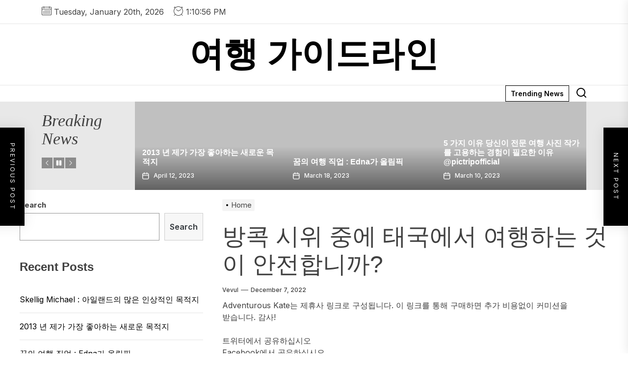

--- FILE ---
content_type: text/html; charset=UTF-8
request_url: https://btefb.lovinnen.com/%EB%B0%A9%EC%BD%95-%EC%8B%9C%EC%9C%84-%EC%A4%91%EC%97%90-%ED%83%9C%EA%B5%AD%EC%97%90%EC%84%9C-%EC%97%AC%ED%96%89%ED%95%98%EB%8A%94-%EA%B2%83%EC%9D%B4-%EC%95%88%EC%A0%84%ED%95%A9%EB%8B%88%EA%B9%8C.html
body_size: 140589
content:
<!DOCTYPE html>
<html class="no-js" lang="en-US">

<head>
    <meta charset="UTF-8">
    <meta name="viewport" content="width=device-width, initial-scale=1.0, maximum-scale=1.0, user-scalable=no"/>
    <link rel="profile" href="https://gmpg.org/xfn/11">
    <title>방콕 시위 중에 태국에서 여행하는 것이 안전합니까? &#8211; 여행 가이드라인</title>
<meta name='robots' content='max-image-preview:large' />
<link rel='dns-prefetch' href='//fonts.googleapis.com' />
<link rel='dns-prefetch' href='//s.w.org' />
<link rel="alternate" type="application/rss+xml" title="여행 가이드라인 &raquo; Feed" href="https://btefb.lovinnen.com/feed" />
<link rel="alternate" type="application/rss+xml" title="여행 가이드라인 &raquo; Comments Feed" href="https://btefb.lovinnen.com/comments/feed" />
<link rel="alternate" type="application/rss+xml" title="여행 가이드라인 &raquo; 방콕 시위 중에 태국에서 여행하는 것이 안전합니까? Comments Feed" href="https://btefb.lovinnen.com/%EB%B0%A9%EC%BD%95-%EC%8B%9C%EC%9C%84-%EC%A4%91%EC%97%90-%ED%83%9C%EA%B5%AD%EC%97%90%EC%84%9C-%EC%97%AC%ED%96%89%ED%95%98%EB%8A%94-%EA%B2%83%EC%9D%B4-%EC%95%88%EC%A0%84%ED%95%A9%EB%8B%88%EA%B9%8C.html/feed" />
<script>
window._wpemojiSettings = {"baseUrl":"https:\/\/s.w.org\/images\/core\/emoji\/13.1.0\/72x72\/","ext":".png","svgUrl":"https:\/\/s.w.org\/images\/core\/emoji\/13.1.0\/svg\/","svgExt":".svg","source":{"concatemoji":"https:\/\/btefb.lovinnen.com\/wp-includes\/js\/wp-emoji-release.min.js?ver=5.9.12"}};
/*! This file is auto-generated */
!function(e,a,t){var n,r,o,i=a.createElement("canvas"),p=i.getContext&&i.getContext("2d");function s(e,t){var a=String.fromCharCode;p.clearRect(0,0,i.width,i.height),p.fillText(a.apply(this,e),0,0);e=i.toDataURL();return p.clearRect(0,0,i.width,i.height),p.fillText(a.apply(this,t),0,0),e===i.toDataURL()}function c(e){var t=a.createElement("script");t.src=e,t.defer=t.type="text/javascript",a.getElementsByTagName("head")[0].appendChild(t)}for(o=Array("flag","emoji"),t.supports={everything:!0,everythingExceptFlag:!0},r=0;r<o.length;r++)t.supports[o[r]]=function(e){if(!p||!p.fillText)return!1;switch(p.textBaseline="top",p.font="600 32px Arial",e){case"flag":return s([127987,65039,8205,9895,65039],[127987,65039,8203,9895,65039])?!1:!s([55356,56826,55356,56819],[55356,56826,8203,55356,56819])&&!s([55356,57332,56128,56423,56128,56418,56128,56421,56128,56430,56128,56423,56128,56447],[55356,57332,8203,56128,56423,8203,56128,56418,8203,56128,56421,8203,56128,56430,8203,56128,56423,8203,56128,56447]);case"emoji":return!s([10084,65039,8205,55357,56613],[10084,65039,8203,55357,56613])}return!1}(o[r]),t.supports.everything=t.supports.everything&&t.supports[o[r]],"flag"!==o[r]&&(t.supports.everythingExceptFlag=t.supports.everythingExceptFlag&&t.supports[o[r]]);t.supports.everythingExceptFlag=t.supports.everythingExceptFlag&&!t.supports.flag,t.DOMReady=!1,t.readyCallback=function(){t.DOMReady=!0},t.supports.everything||(n=function(){t.readyCallback()},a.addEventListener?(a.addEventListener("DOMContentLoaded",n,!1),e.addEventListener("load",n,!1)):(e.attachEvent("onload",n),a.attachEvent("onreadystatechange",function(){"complete"===a.readyState&&t.readyCallback()})),(n=t.source||{}).concatemoji?c(n.concatemoji):n.wpemoji&&n.twemoji&&(c(n.twemoji),c(n.wpemoji)))}(window,document,window._wpemojiSettings);
</script>
<style>
img.wp-smiley,
img.emoji {
	display: inline !important;
	border: none !important;
	box-shadow: none !important;
	height: 1em !important;
	width: 1em !important;
	margin: 0 0.07em !important;
	vertical-align: -0.1em !important;
	background: none !important;
	padding: 0 !important;
}
</style>
	<link rel='stylesheet' id='wp-block-library-css'  href='https://btefb.lovinnen.com/wp-includes/css/dist/block-library/style.min.css?ver=5.9.12' media='all' />
<style id='wp-block-library-theme-inline-css'>
.wp-block-audio figcaption{color:#555;font-size:13px;text-align:center}.is-dark-theme .wp-block-audio figcaption{color:hsla(0,0%,100%,.65)}.wp-block-code>code{font-family:Menlo,Consolas,monaco,monospace;color:#1e1e1e;padding:.8em 1em;border:1px solid #ddd;border-radius:4px}.wp-block-embed figcaption{color:#555;font-size:13px;text-align:center}.is-dark-theme .wp-block-embed figcaption{color:hsla(0,0%,100%,.65)}.blocks-gallery-caption{color:#555;font-size:13px;text-align:center}.is-dark-theme .blocks-gallery-caption{color:hsla(0,0%,100%,.65)}.wp-block-image figcaption{color:#555;font-size:13px;text-align:center}.is-dark-theme .wp-block-image figcaption{color:hsla(0,0%,100%,.65)}.wp-block-pullquote{border-top:4px solid;border-bottom:4px solid;margin-bottom:1.75em;color:currentColor}.wp-block-pullquote__citation,.wp-block-pullquote cite,.wp-block-pullquote footer{color:currentColor;text-transform:uppercase;font-size:.8125em;font-style:normal}.wp-block-quote{border-left:.25em solid;margin:0 0 1.75em;padding-left:1em}.wp-block-quote cite,.wp-block-quote footer{color:currentColor;font-size:.8125em;position:relative;font-style:normal}.wp-block-quote.has-text-align-right{border-left:none;border-right:.25em solid;padding-left:0;padding-right:1em}.wp-block-quote.has-text-align-center{border:none;padding-left:0}.wp-block-quote.is-large,.wp-block-quote.is-style-large,.wp-block-quote.is-style-plain{border:none}.wp-block-search .wp-block-search__label{font-weight:700}.wp-block-group:where(.has-background){padding:1.25em 2.375em}.wp-block-separator{border:none;border-bottom:2px solid;margin-left:auto;margin-right:auto;opacity:.4}.wp-block-separator:not(.is-style-wide):not(.is-style-dots){width:100px}.wp-block-separator.has-background:not(.is-style-dots){border-bottom:none;height:1px}.wp-block-separator.has-background:not(.is-style-wide):not(.is-style-dots){height:2px}.wp-block-table thead{border-bottom:3px solid}.wp-block-table tfoot{border-top:3px solid}.wp-block-table td,.wp-block-table th{padding:.5em;border:1px solid;word-break:normal}.wp-block-table figcaption{color:#555;font-size:13px;text-align:center}.is-dark-theme .wp-block-table figcaption{color:hsla(0,0%,100%,.65)}.wp-block-video figcaption{color:#555;font-size:13px;text-align:center}.is-dark-theme .wp-block-video figcaption{color:hsla(0,0%,100%,.65)}.wp-block-template-part.has-background{padding:1.25em 2.375em;margin-top:0;margin-bottom:0}
</style>
<style id='global-styles-inline-css'>
body{--wp--preset--color--black: #000000;--wp--preset--color--cyan-bluish-gray: #abb8c3;--wp--preset--color--white: #ffffff;--wp--preset--color--pale-pink: #f78da7;--wp--preset--color--vivid-red: #cf2e2e;--wp--preset--color--luminous-vivid-orange: #ff6900;--wp--preset--color--luminous-vivid-amber: #fcb900;--wp--preset--color--light-green-cyan: #7bdcb5;--wp--preset--color--vivid-green-cyan: #00d084;--wp--preset--color--pale-cyan-blue: #8ed1fc;--wp--preset--color--vivid-cyan-blue: #0693e3;--wp--preset--color--vivid-purple: #9b51e0;--wp--preset--gradient--vivid-cyan-blue-to-vivid-purple: linear-gradient(135deg,rgba(6,147,227,1) 0%,rgb(155,81,224) 100%);--wp--preset--gradient--light-green-cyan-to-vivid-green-cyan: linear-gradient(135deg,rgb(122,220,180) 0%,rgb(0,208,130) 100%);--wp--preset--gradient--luminous-vivid-amber-to-luminous-vivid-orange: linear-gradient(135deg,rgba(252,185,0,1) 0%,rgba(255,105,0,1) 100%);--wp--preset--gradient--luminous-vivid-orange-to-vivid-red: linear-gradient(135deg,rgba(255,105,0,1) 0%,rgb(207,46,46) 100%);--wp--preset--gradient--very-light-gray-to-cyan-bluish-gray: linear-gradient(135deg,rgb(238,238,238) 0%,rgb(169,184,195) 100%);--wp--preset--gradient--cool-to-warm-spectrum: linear-gradient(135deg,rgb(74,234,220) 0%,rgb(151,120,209) 20%,rgb(207,42,186) 40%,rgb(238,44,130) 60%,rgb(251,105,98) 80%,rgb(254,248,76) 100%);--wp--preset--gradient--blush-light-purple: linear-gradient(135deg,rgb(255,206,236) 0%,rgb(152,150,240) 100%);--wp--preset--gradient--blush-bordeaux: linear-gradient(135deg,rgb(254,205,165) 0%,rgb(254,45,45) 50%,rgb(107,0,62) 100%);--wp--preset--gradient--luminous-dusk: linear-gradient(135deg,rgb(255,203,112) 0%,rgb(199,81,192) 50%,rgb(65,88,208) 100%);--wp--preset--gradient--pale-ocean: linear-gradient(135deg,rgb(255,245,203) 0%,rgb(182,227,212) 50%,rgb(51,167,181) 100%);--wp--preset--gradient--electric-grass: linear-gradient(135deg,rgb(202,248,128) 0%,rgb(113,206,126) 100%);--wp--preset--gradient--midnight: linear-gradient(135deg,rgb(2,3,129) 0%,rgb(40,116,252) 100%);--wp--preset--duotone--dark-grayscale: url('#wp-duotone-dark-grayscale');--wp--preset--duotone--grayscale: url('#wp-duotone-grayscale');--wp--preset--duotone--purple-yellow: url('#wp-duotone-purple-yellow');--wp--preset--duotone--blue-red: url('#wp-duotone-blue-red');--wp--preset--duotone--midnight: url('#wp-duotone-midnight');--wp--preset--duotone--magenta-yellow: url('#wp-duotone-magenta-yellow');--wp--preset--duotone--purple-green: url('#wp-duotone-purple-green');--wp--preset--duotone--blue-orange: url('#wp-duotone-blue-orange');--wp--preset--font-size--small: 13px;--wp--preset--font-size--medium: 20px;--wp--preset--font-size--large: 36px;--wp--preset--font-size--x-large: 42px;}.has-black-color{color: var(--wp--preset--color--black) !important;}.has-cyan-bluish-gray-color{color: var(--wp--preset--color--cyan-bluish-gray) !important;}.has-white-color{color: var(--wp--preset--color--white) !important;}.has-pale-pink-color{color: var(--wp--preset--color--pale-pink) !important;}.has-vivid-red-color{color: var(--wp--preset--color--vivid-red) !important;}.has-luminous-vivid-orange-color{color: var(--wp--preset--color--luminous-vivid-orange) !important;}.has-luminous-vivid-amber-color{color: var(--wp--preset--color--luminous-vivid-amber) !important;}.has-light-green-cyan-color{color: var(--wp--preset--color--light-green-cyan) !important;}.has-vivid-green-cyan-color{color: var(--wp--preset--color--vivid-green-cyan) !important;}.has-pale-cyan-blue-color{color: var(--wp--preset--color--pale-cyan-blue) !important;}.has-vivid-cyan-blue-color{color: var(--wp--preset--color--vivid-cyan-blue) !important;}.has-vivid-purple-color{color: var(--wp--preset--color--vivid-purple) !important;}.has-black-background-color{background-color: var(--wp--preset--color--black) !important;}.has-cyan-bluish-gray-background-color{background-color: var(--wp--preset--color--cyan-bluish-gray) !important;}.has-white-background-color{background-color: var(--wp--preset--color--white) !important;}.has-pale-pink-background-color{background-color: var(--wp--preset--color--pale-pink) !important;}.has-vivid-red-background-color{background-color: var(--wp--preset--color--vivid-red) !important;}.has-luminous-vivid-orange-background-color{background-color: var(--wp--preset--color--luminous-vivid-orange) !important;}.has-luminous-vivid-amber-background-color{background-color: var(--wp--preset--color--luminous-vivid-amber) !important;}.has-light-green-cyan-background-color{background-color: var(--wp--preset--color--light-green-cyan) !important;}.has-vivid-green-cyan-background-color{background-color: var(--wp--preset--color--vivid-green-cyan) !important;}.has-pale-cyan-blue-background-color{background-color: var(--wp--preset--color--pale-cyan-blue) !important;}.has-vivid-cyan-blue-background-color{background-color: var(--wp--preset--color--vivid-cyan-blue) !important;}.has-vivid-purple-background-color{background-color: var(--wp--preset--color--vivid-purple) !important;}.has-black-border-color{border-color: var(--wp--preset--color--black) !important;}.has-cyan-bluish-gray-border-color{border-color: var(--wp--preset--color--cyan-bluish-gray) !important;}.has-white-border-color{border-color: var(--wp--preset--color--white) !important;}.has-pale-pink-border-color{border-color: var(--wp--preset--color--pale-pink) !important;}.has-vivid-red-border-color{border-color: var(--wp--preset--color--vivid-red) !important;}.has-luminous-vivid-orange-border-color{border-color: var(--wp--preset--color--luminous-vivid-orange) !important;}.has-luminous-vivid-amber-border-color{border-color: var(--wp--preset--color--luminous-vivid-amber) !important;}.has-light-green-cyan-border-color{border-color: var(--wp--preset--color--light-green-cyan) !important;}.has-vivid-green-cyan-border-color{border-color: var(--wp--preset--color--vivid-green-cyan) !important;}.has-pale-cyan-blue-border-color{border-color: var(--wp--preset--color--pale-cyan-blue) !important;}.has-vivid-cyan-blue-border-color{border-color: var(--wp--preset--color--vivid-cyan-blue) !important;}.has-vivid-purple-border-color{border-color: var(--wp--preset--color--vivid-purple) !important;}.has-vivid-cyan-blue-to-vivid-purple-gradient-background{background: var(--wp--preset--gradient--vivid-cyan-blue-to-vivid-purple) !important;}.has-light-green-cyan-to-vivid-green-cyan-gradient-background{background: var(--wp--preset--gradient--light-green-cyan-to-vivid-green-cyan) !important;}.has-luminous-vivid-amber-to-luminous-vivid-orange-gradient-background{background: var(--wp--preset--gradient--luminous-vivid-amber-to-luminous-vivid-orange) !important;}.has-luminous-vivid-orange-to-vivid-red-gradient-background{background: var(--wp--preset--gradient--luminous-vivid-orange-to-vivid-red) !important;}.has-very-light-gray-to-cyan-bluish-gray-gradient-background{background: var(--wp--preset--gradient--very-light-gray-to-cyan-bluish-gray) !important;}.has-cool-to-warm-spectrum-gradient-background{background: var(--wp--preset--gradient--cool-to-warm-spectrum) !important;}.has-blush-light-purple-gradient-background{background: var(--wp--preset--gradient--blush-light-purple) !important;}.has-blush-bordeaux-gradient-background{background: var(--wp--preset--gradient--blush-bordeaux) !important;}.has-luminous-dusk-gradient-background{background: var(--wp--preset--gradient--luminous-dusk) !important;}.has-pale-ocean-gradient-background{background: var(--wp--preset--gradient--pale-ocean) !important;}.has-electric-grass-gradient-background{background: var(--wp--preset--gradient--electric-grass) !important;}.has-midnight-gradient-background{background: var(--wp--preset--gradient--midnight) !important;}.has-small-font-size{font-size: var(--wp--preset--font-size--small) !important;}.has-medium-font-size{font-size: var(--wp--preset--font-size--medium) !important;}.has-large-font-size{font-size: var(--wp--preset--font-size--large) !important;}.has-x-large-font-size{font-size: var(--wp--preset--font-size--x-large) !important;}
</style>
<link rel='stylesheet' id='contact-form-7-css'  href='https://btefb.lovinnen.com/wp-content/plugins/contact-form-7/includes/css/styles.css?ver=5.4.2' media='all' />
<link rel='stylesheet' id='newsinsights-google-fonts-css'  href='https://fonts.googleapis.com/css2?family=Inter%3Awght%40300%3B400%3B500%3B600%3B700&#038;display=swap&#038;ver=1.0.5' media='all' />
<link rel='stylesheet' id='sidr-nav-css'  href='https://btefb.lovinnen.com/wp-content/themes/newsinsights/assets/lib/sidr/css/jquery.sidr.dark.css?ver=5.9.12' media='all' />
<link rel='stylesheet' id='slick-css'  href='https://btefb.lovinnen.com/wp-content/themes/newsinsights/assets/lib/slick/css/slick.min.css?ver=5.9.12' media='all' />
<link rel='stylesheet' id='newsinsights-style-css'  href='https://btefb.lovinnen.com/wp-content/themes/newsinsights/style.css?ver=1.0.5' media='all' />
<script src='https://btefb.lovinnen.com/wp-includes/js/jquery/jquery.min.js?ver=3.6.0' id='jquery-core-js'></script>
<script src='https://btefb.lovinnen.com/wp-includes/js/jquery/jquery-migrate.min.js?ver=3.3.2' id='jquery-migrate-js'></script>
<link rel="https://api.w.org/" href="https://btefb.lovinnen.com/wp-json/" /><link rel="alternate" type="application/json" href="https://btefb.lovinnen.com/wp-json/wp/v2/posts/44" /><link rel="EditURI" type="application/rsd+xml" title="RSD" href="https://btefb.lovinnen.com/xmlrpc.php?rsd" />
<link rel="wlwmanifest" type="application/wlwmanifest+xml" href="https://btefb.lovinnen.com/wp-includes/wlwmanifest.xml" /> 
<meta name="generator" content="WordPress 5.9.12" />
<link rel="canonical" href="https://btefb.lovinnen.com/%EB%B0%A9%EC%BD%95-%EC%8B%9C%EC%9C%84-%EC%A4%91%EC%97%90-%ED%83%9C%EA%B5%AD%EC%97%90%EC%84%9C-%EC%97%AC%ED%96%89%ED%95%98%EB%8A%94-%EA%B2%83%EC%9D%B4-%EC%95%88%EC%A0%84%ED%95%A9%EB%8B%88%EA%B9%8C.html" />
<link rel='shortlink' href='https://btefb.lovinnen.com/?p=44' />
<link rel="alternate" type="application/json+oembed" href="https://btefb.lovinnen.com/wp-json/oembed/1.0/embed?url=https%3A%2F%2Fbtefb.lovinnen.com%2F%25EB%25B0%25A9%25EC%25BD%2595-%25EC%258B%259C%25EC%259C%2584-%25EC%25A4%2591%25EC%2597%2590-%25ED%2583%259C%25EA%25B5%25AD%25EC%2597%2590%25EC%2584%259C-%25EC%2597%25AC%25ED%2596%2589%25ED%2595%2598%25EB%258A%2594-%25EA%25B2%2583%25EC%259D%25B4-%25EC%2595%2588%25EC%25A0%2584%25ED%2595%25A9%25EB%258B%2588%25EA%25B9%258C.html" />
<link rel="alternate" type="text/xml+oembed" href="https://btefb.lovinnen.com/wp-json/oembed/1.0/embed?url=https%3A%2F%2Fbtefb.lovinnen.com%2F%25EB%25B0%25A9%25EC%25BD%2595-%25EC%258B%259C%25EC%259C%2584-%25EC%25A4%2591%25EC%2597%2590-%25ED%2583%259C%25EA%25B5%25AD%25EC%2597%2590%25EC%2584%259C-%25EC%2597%25AC%25ED%2596%2589%25ED%2595%2598%25EB%258A%2594-%25EA%25B2%2583%25EC%259D%25B4-%25EC%2595%2588%25EC%25A0%2584%25ED%2595%25A9%25EB%258B%2588%25EA%25B9%258C.html&#038;format=xml" />

		<script>document.documentElement.className = document.documentElement.className.replace( 'no-js', 'js' );</script>
	
	<style type='text/css' media='all'>
    .site-logo .custom-logo-link{
    max-width:  300px;
    }

    @media (min-width: 1200px) {
    .header-titles .site-title,
    .header-titles .custom-logo-name{
    font-size: 70px;
    }
    }

    body, input, select, optgroup, textarea{
    color: #404040;
    }

    a,
    .widget-title,
    .block-title-wrapper .block-title{
    color: #000000;
    }

    .header-mainbar{
    border-color: rgba(0,0,0,0.1);
    }

    .megamenu-recent-article,
    .widget_recent_entries ul li,
    .widget_categories ul li,
    .widget_pages ul li,
    .widget_archive ul li,
    .widget_meta ul li,
    .widget_recent_comments ul li,
    .widget_block .wp-block-latest-posts li,
    .widget_block .wp-block-categories li,
    .widget_block .wp-block-archives li,
    .widget_block .wp-block-latest-comments li{
    border-bottom-color: rgba(0,0,0,0.1);
    }

    .theme-svg-seperator{
    color: rgba(0,0,0,0.1);
    }
    </style></head>

<body class="post-template-default single single-post postid-44 single-format-standard wp-embed-responsive left-sidebar twp-single-full">

<svg xmlns="http://www.w3.org/2000/svg" viewBox="0 0 0 0" width="0" height="0" focusable="false" role="none" style="visibility: hidden; position: absolute; left: -9999px; overflow: hidden;" ><defs><filter id="wp-duotone-dark-grayscale"><feColorMatrix color-interpolation-filters="sRGB" type="matrix" values=" .299 .587 .114 0 0 .299 .587 .114 0 0 .299 .587 .114 0 0 .299 .587 .114 0 0 " /><feComponentTransfer color-interpolation-filters="sRGB" ><feFuncR type="table" tableValues="0 0.49803921568627" /><feFuncG type="table" tableValues="0 0.49803921568627" /><feFuncB type="table" tableValues="0 0.49803921568627" /><feFuncA type="table" tableValues="1 1" /></feComponentTransfer><feComposite in2="SourceGraphic" operator="in" /></filter></defs></svg><svg xmlns="http://www.w3.org/2000/svg" viewBox="0 0 0 0" width="0" height="0" focusable="false" role="none" style="visibility: hidden; position: absolute; left: -9999px; overflow: hidden;" ><defs><filter id="wp-duotone-grayscale"><feColorMatrix color-interpolation-filters="sRGB" type="matrix" values=" .299 .587 .114 0 0 .299 .587 .114 0 0 .299 .587 .114 0 0 .299 .587 .114 0 0 " /><feComponentTransfer color-interpolation-filters="sRGB" ><feFuncR type="table" tableValues="0 1" /><feFuncG type="table" tableValues="0 1" /><feFuncB type="table" tableValues="0 1" /><feFuncA type="table" tableValues="1 1" /></feComponentTransfer><feComposite in2="SourceGraphic" operator="in" /></filter></defs></svg><svg xmlns="http://www.w3.org/2000/svg" viewBox="0 0 0 0" width="0" height="0" focusable="false" role="none" style="visibility: hidden; position: absolute; left: -9999px; overflow: hidden;" ><defs><filter id="wp-duotone-purple-yellow"><feColorMatrix color-interpolation-filters="sRGB" type="matrix" values=" .299 .587 .114 0 0 .299 .587 .114 0 0 .299 .587 .114 0 0 .299 .587 .114 0 0 " /><feComponentTransfer color-interpolation-filters="sRGB" ><feFuncR type="table" tableValues="0.54901960784314 0.98823529411765" /><feFuncG type="table" tableValues="0 1" /><feFuncB type="table" tableValues="0.71764705882353 0.25490196078431" /><feFuncA type="table" tableValues="1 1" /></feComponentTransfer><feComposite in2="SourceGraphic" operator="in" /></filter></defs></svg><svg xmlns="http://www.w3.org/2000/svg" viewBox="0 0 0 0" width="0" height="0" focusable="false" role="none" style="visibility: hidden; position: absolute; left: -9999px; overflow: hidden;" ><defs><filter id="wp-duotone-blue-red"><feColorMatrix color-interpolation-filters="sRGB" type="matrix" values=" .299 .587 .114 0 0 .299 .587 .114 0 0 .299 .587 .114 0 0 .299 .587 .114 0 0 " /><feComponentTransfer color-interpolation-filters="sRGB" ><feFuncR type="table" tableValues="0 1" /><feFuncG type="table" tableValues="0 0.27843137254902" /><feFuncB type="table" tableValues="0.5921568627451 0.27843137254902" /><feFuncA type="table" tableValues="1 1" /></feComponentTransfer><feComposite in2="SourceGraphic" operator="in" /></filter></defs></svg><svg xmlns="http://www.w3.org/2000/svg" viewBox="0 0 0 0" width="0" height="0" focusable="false" role="none" style="visibility: hidden; position: absolute; left: -9999px; overflow: hidden;" ><defs><filter id="wp-duotone-midnight"><feColorMatrix color-interpolation-filters="sRGB" type="matrix" values=" .299 .587 .114 0 0 .299 .587 .114 0 0 .299 .587 .114 0 0 .299 .587 .114 0 0 " /><feComponentTransfer color-interpolation-filters="sRGB" ><feFuncR type="table" tableValues="0 0" /><feFuncG type="table" tableValues="0 0.64705882352941" /><feFuncB type="table" tableValues="0 1" /><feFuncA type="table" tableValues="1 1" /></feComponentTransfer><feComposite in2="SourceGraphic" operator="in" /></filter></defs></svg><svg xmlns="http://www.w3.org/2000/svg" viewBox="0 0 0 0" width="0" height="0" focusable="false" role="none" style="visibility: hidden; position: absolute; left: -9999px; overflow: hidden;" ><defs><filter id="wp-duotone-magenta-yellow"><feColorMatrix color-interpolation-filters="sRGB" type="matrix" values=" .299 .587 .114 0 0 .299 .587 .114 0 0 .299 .587 .114 0 0 .299 .587 .114 0 0 " /><feComponentTransfer color-interpolation-filters="sRGB" ><feFuncR type="table" tableValues="0.78039215686275 1" /><feFuncG type="table" tableValues="0 0.94901960784314" /><feFuncB type="table" tableValues="0.35294117647059 0.47058823529412" /><feFuncA type="table" tableValues="1 1" /></feComponentTransfer><feComposite in2="SourceGraphic" operator="in" /></filter></defs></svg><svg xmlns="http://www.w3.org/2000/svg" viewBox="0 0 0 0" width="0" height="0" focusable="false" role="none" style="visibility: hidden; position: absolute; left: -9999px; overflow: hidden;" ><defs><filter id="wp-duotone-purple-green"><feColorMatrix color-interpolation-filters="sRGB" type="matrix" values=" .299 .587 .114 0 0 .299 .587 .114 0 0 .299 .587 .114 0 0 .299 .587 .114 0 0 " /><feComponentTransfer color-interpolation-filters="sRGB" ><feFuncR type="table" tableValues="0.65098039215686 0.40392156862745" /><feFuncG type="table" tableValues="0 1" /><feFuncB type="table" tableValues="0.44705882352941 0.4" /><feFuncA type="table" tableValues="1 1" /></feComponentTransfer><feComposite in2="SourceGraphic" operator="in" /></filter></defs></svg><svg xmlns="http://www.w3.org/2000/svg" viewBox="0 0 0 0" width="0" height="0" focusable="false" role="none" style="visibility: hidden; position: absolute; left: -9999px; overflow: hidden;" ><defs><filter id="wp-duotone-blue-orange"><feColorMatrix color-interpolation-filters="sRGB" type="matrix" values=" .299 .587 .114 0 0 .299 .587 .114 0 0 .299 .587 .114 0 0 .299 .587 .114 0 0 " /><feComponentTransfer color-interpolation-filters="sRGB" ><feFuncR type="table" tableValues="0.098039215686275 1" /><feFuncG type="table" tableValues="0 0.66274509803922" /><feFuncB type="table" tableValues="0.84705882352941 0.41960784313725" /><feFuncA type="table" tableValues="1 1" /></feComponentTransfer><feComposite in2="SourceGraphic" operator="in" /></filter></defs></svg>
<div id="page" class="hfeed site">
    <a class="skip-link screen-reader-text" href="#content">Skip to the content</a>
    
    
<header id="site-header" class="theme-header " role="banner">

    
            <div id="theme-extrabar" class="theme-navextras">
                
                
            <div class="wrapper header-wrapper">
                <div class="header-item header-item-left">
                                            <div class="theme-navextras-item theme-navextras-date">
                            <span class="theme-navextras-icon"><svg class="svg-icon" aria-hidden="true" role="img" focusable="false" xmlns="http://www.w3.org/2000/svg" width="20" height="20" viewBox="0 0 20 20"><path fill="currentColor" d="M18.5 2h-2.5v-0.5c0-0.276-0.224-0.5-0.5-0.5s-0.5 0.224-0.5 0.5v0.5h-10v-0.5c0-0.276-0.224-0.5-0.5-0.5s-0.5 0.224-0.5 0.5v0.5h-2.5c-0.827 0-1.5 0.673-1.5 1.5v14c0 0.827 0.673 1.5 1.5 1.5h17c0.827 0 1.5-0.673 1.5-1.5v-14c0-0.827-0.673-1.5-1.5-1.5zM1.5 3h2.5v1.5c0 0.276 0.224 0.5 0.5 0.5s0.5-0.224 0.5-0.5v-1.5h10v1.5c0 0.276 0.224 0.5 0.5 0.5s0.5-0.224 0.5-0.5v-1.5h2.5c0.276 0 0.5 0.224 0.5 0.5v2.5h-18v-2.5c0-0.276 0.224-0.5 0.5-0.5zM18.5 18h-17c-0.276 0-0.5-0.224-0.5-0.5v-10.5h18v10.5c0 0.276-0.224 0.5-0.5 0.5z"></path><path fill="currentColor" d="M7.5 10h-1c-0.276 0-0.5-0.224-0.5-0.5s0.224-0.5 0.5-0.5h1c0.276 0 0.5 0.224 0.5 0.5s-0.224 0.5-0.5 0.5z"></path><path fill="currentColor" d="M10.5 10h-1c-0.276 0-0.5-0.224-0.5-0.5s0.224-0.5 0.5-0.5h1c0.276 0 0.5 0.224 0.5 0.5s-0.224 0.5-0.5 0.5z"></path><path fill="currentColor" d="M13.5 10h-1c-0.276 0-0.5-0.224-0.5-0.5s0.224-0.5 0.5-0.5h1c0.276 0 0.5 0.224 0.5 0.5s-0.224 0.5-0.5 0.5z"></path><path fill="currentColor" d="M16.5 10h-1c-0.276 0-0.5-0.224-0.5-0.5s0.224-0.5 0.5-0.5h1c0.276 0 0.5 0.224 0.5 0.5s-0.224 0.5-0.5 0.5z"></path><path fill="currentColor" d="M4.5 12h-1c-0.276 0-0.5-0.224-0.5-0.5s0.224-0.5 0.5-0.5h1c0.276 0 0.5 0.224 0.5 0.5s-0.224 0.5-0.5 0.5z"></path><path fill="currentColor" d="M7.5 12h-1c-0.276 0-0.5-0.224-0.5-0.5s0.224-0.5 0.5-0.5h1c0.276 0 0.5 0.224 0.5 0.5s-0.224 0.5-0.5 0.5z"></path><path fill="currentColor" d="M10.5 12h-1c-0.276 0-0.5-0.224-0.5-0.5s0.224-0.5 0.5-0.5h1c0.276 0 0.5 0.224 0.5 0.5s-0.224 0.5-0.5 0.5z"></path><path fill="currentColor" d="M13.5 12h-1c-0.276 0-0.5-0.224-0.5-0.5s0.224-0.5 0.5-0.5h1c0.276 0 0.5 0.224 0.5 0.5s-0.224 0.5-0.5 0.5z"></path><path fill="currentColor" d="M16.5 12h-1c-0.276 0-0.5-0.224-0.5-0.5s0.224-0.5 0.5-0.5h1c0.276 0 0.5 0.224 0.5 0.5s-0.224 0.5-0.5 0.5z"></path><path fill="currentColor" d="M4.5 14h-1c-0.276 0-0.5-0.224-0.5-0.5s0.224-0.5 0.5-0.5h1c0.276 0 0.5 0.224 0.5 0.5s-0.224 0.5-0.5 0.5z"></path><path fill="currentColor" d="M7.5 14h-1c-0.276 0-0.5-0.224-0.5-0.5s0.224-0.5 0.5-0.5h1c0.276 0 0.5 0.224 0.5 0.5s-0.224 0.5-0.5 0.5z"></path><path fill="currentColor" d="M10.5 14h-1c-0.276 0-0.5-0.224-0.5-0.5s0.224-0.5 0.5-0.5h1c0.276 0 0.5 0.224 0.5 0.5s-0.224 0.5-0.5 0.5z"></path><path fill="currentColor" d="M13.5 14h-1c-0.276 0-0.5-0.224-0.5-0.5s0.224-0.5 0.5-0.5h1c0.276 0 0.5 0.224 0.5 0.5s-0.224 0.5-0.5 0.5z"></path><path fill="currentColor" d="M16.5 14h-1c-0.276 0-0.5-0.224-0.5-0.5s0.224-0.5 0.5-0.5h1c0.276 0 0.5 0.224 0.5 0.5s-0.224 0.5-0.5 0.5z"></path><path fill="currentColor" d="M4.5 16h-1c-0.276 0-0.5-0.224-0.5-0.5s0.224-0.5 0.5-0.5h1c0.276 0 0.5 0.224 0.5 0.5s-0.224 0.5-0.5 0.5z"></path><path fill="currentColor" d="M7.5 16h-1c-0.276 0-0.5-0.224-0.5-0.5s0.224-0.5 0.5-0.5h1c0.276 0 0.5 0.224 0.5 0.5s-0.224 0.5-0.5 0.5z"></path><path fill="currentColor" d="M10.5 16h-1c-0.276 0-0.5-0.224-0.5-0.5s0.224-0.5 0.5-0.5h1c0.276 0 0.5 0.224 0.5 0.5s-0.224 0.5-0.5 0.5z"></path><path fill="currentColor" d="M13.5 16h-1c-0.276 0-0.5-0.224-0.5-0.5s0.224-0.5 0.5-0.5h1c0.276 0 0.5 0.224 0.5 0.5s-0.224 0.5-0.5 0.5z"></path><path fill="currentColor" d="M16.5 16h-1c-0.276 0-0.5-0.224-0.5-0.5s0.224-0.5 0.5-0.5h1c0.276 0 0.5 0.224 0.5 0.5s-0.224 0.5-0.5 0.5z"></path></svg></span>
                            <span class="theme-navextras-label">Tuesday, January 20th, 2026</span>
                        </div>
                                                            <div class="theme-navextras-item theme-navextras-clock">
                        <span class="theme-navextras-icon"><svg class="svg-icon" aria-hidden="true" role="img" focusable="false" xmlns="http://www.w3.org/2000/svg" width="20" height="20" viewBox="0 0 20 20"><path fill="currentColor" d="M16.32 17.113c1.729-1.782 2.68-4.124 2.68-6.613 0-2.37-0.862-4.608-2.438-6.355l0.688-0.688 0.647 0.646c0.098 0.098 0.226 0.146 0.353 0.146s0.256-0.049 0.353-0.146c0.195-0.195 0.195-0.512 0-0.707l-2-2c-0.195-0.195-0.512-0.195-0.707 0s-0.195 0.512 0 0.707l0.647 0.646-0.688 0.688c-1.747-1.576-3.985-2.438-6.355-2.438s-4.608 0.862-6.355 2.438l-0.688-0.688 0.646-0.646c0.195-0.195 0.195-0.512 0-0.707s-0.512-0.195-0.707 0l-2 2c-0.195 0.195-0.195 0.512 0 0.707 0.098 0.098 0.226 0.146 0.354 0.146s0.256-0.049 0.354-0.146l0.646-0.646 0.688 0.688c-1.576 1.747-2.438 3.985-2.438 6.355 0 2.489 0.951 4.831 2.68 6.613l-2.034 2.034c-0.195 0.195-0.195 0.512 0 0.707 0.098 0.098 0.226 0.147 0.354 0.147s0.256-0.049 0.354-0.147l2.060-2.059c1.705 1.428 3.836 2.206 6.087 2.206s4.382-0.778 6.087-2.206l2.059 2.059c0.098 0.098 0.226 0.147 0.354 0.147s0.256-0.049 0.353-0.147c0.195-0.195 0.195-0.512 0-0.707l-2.034-2.034zM1 10.5c0-4.687 3.813-8.5 8.5-8.5s8.5 3.813 8.5 8.5c0 4.687-3.813 8.5-8.5 8.5s-8.5-3.813-8.5-8.5z"></path><path fill="currentColor" d="M15.129 7.25c-0.138-0.239-0.444-0.321-0.683-0.183l-4.92 2.841-3.835-2.685c-0.226-0.158-0.538-0.103-0.696 0.123s-0.103 0.538 0.123 0.696l4.096 2.868c0.001 0.001 0.002 0.001 0.002 0.002 0.009 0.006 0.018 0.012 0.027 0.017 0.002 0.001 0.004 0.003 0.006 0.004 0.009 0.005 0.018 0.010 0.027 0.015 0.002 0.001 0.004 0.002 0.006 0.003 0.010 0.005 0.020 0.009 0.031 0.014 0.006 0.003 0.013 0.005 0.019 0.007 0.004 0.001 0.008 0.003 0.013 0.005 0.007 0.002 0.014 0.004 0.021 0.006 0.004 0.001 0.008 0.002 0.012 0.003 0.007 0.002 0.014 0.003 0.022 0.005 0.004 0.001 0.008 0.002 0.012 0.002 0.007 0.001 0.014 0.002 0.021 0.003 0.005 0.001 0.010 0.001 0.015 0.002 0.006 0.001 0.012 0.001 0.018 0.002 0.009 0.001 0.018 0.001 0.027 0.001 0.002 0 0.004 0 0.006 0 0 0 0-0 0-0s0 0 0.001 0c0.019 0 0.037-0.001 0.056-0.003 0.001-0 0.002-0 0.003-0 0.018-0.002 0.036-0.005 0.054-0.010 0.002-0 0.003-0.001 0.005-0.001 0.017-0.004 0.034-0.009 0.050-0.015 0.003-0.001 0.006-0.002 0.008-0.003 0.016-0.006 0.031-0.012 0.046-0.020 0.004-0.002 0.007-0.004 0.011-0.006 0.005-0.003 0.011-0.005 0.016-0.008l5.196-3c0.239-0.138 0.321-0.444 0.183-0.683z"></path></svg></span>
                        <span class="theme-navextras-label">
                            <div id="twp-time-clock"></div>
                        </span>
                    </div>
                    
                </div>


                <div class="header-item header-item-right">
                    
                    
                </div>
            </div>
        
            </div>

        
    <div class="header-mainbar  "  >
        <div class="wrapper header-wrapper">
            <div class="header-item header-item-center">
                <div class="header-titles">
                    <div class="site-title"><a href="https://btefb.lovinnen.com/" class="custom-logo-name">여행 가이드라인</a></div>                </div>
            </div>
        </div>
    </div>

    <div class="header-navbar">
        <div class="wrapper header-wrapper">
                        <div class="header-item header-item-center">
                <div class="site-navigation">
                    <nav class="primary-menu-wrapper" aria-label="Horizontal" role="navigation">
                        <ul class="primary-menu theme-menu">
                                                    </ul>
                    </nav>
                </div>
            </div>
            <div class="header-item header-item-right">
                        <div class="navbar-controls hide-no-js">

                            <button type="button" class="navbar-control navbar-control-trending-news">
                <span class="navbar-control-trigger" tabindex="-1">
                    Trending News                </span>
                </button>
            
            <button type="button" class="navbar-control navbar-control-search">
                <span class="navbar-control-trigger" tabindex="-1"><svg class="svg-icon" aria-hidden="true" role="img" focusable="false" xmlns="http://www.w3.org/2000/svg" width="18" height="18" viewBox="0 0 20 20"><path fill="currentColor" d="M1148.0319,95.6176858 L1151.70711,99.2928932 C1152.09763,99.6834175 1152.09763,100.316582 1151.70711,100.707107 C1151.31658,101.097631 1150.68342,101.097631 1150.29289,100.707107 L1146.61769,97.0318993 C1145.07801,98.2635271 1143.12501,99 1141,99 C1136.02944,99 1132,94.9705627 1132,90 C1132,85.0294372 1136.02944,81 1141,81 C1145.97056,81 1150,85.0294372 1150,90 C1150,92.1250137 1149.26353,94.078015 1148.0319,95.6176858 Z M1146.04139,94.8563911 C1147.25418,93.5976949 1148,91.8859456 1148,90 C1148,86.1340067 1144.86599,83 1141,83 C1137.13401,83 1134,86.1340067 1134,90 C1134,93.8659933 1137.13401,97 1141,97 C1142.88595,97 1144.59769,96.2541764 1145.85639,95.0413859 C1145.88271,95.0071586 1145.91154,94.9742441 1145.94289,94.9428932 C1145.97424,94.9115423 1146.00716,94.8827083 1146.04139,94.8563911 Z" transform="translate(-1132 -81)" /></svg></span>
            </button>

            <button type="button" class="navbar-control navbar-control-offcanvas">
                <span class="navbar-control-trigger" tabindex="-1">
                    <span class="navbar-control-info">
                        <span class="navbar-control-label">
                            Menu                        </span>
                        <span class="navbar-control-icon">
                            <svg class="svg-icon" aria-hidden="true" role="img" focusable="false" xmlns="http://www.w3.org/2000/svg" width="20" height="20" viewBox="0 0 20 20"><path fill="currentColor" d="M1 3v2h18V3zm0 8h18V9H1zm0 6h18v-2H1z" /></svg>                        </span>
                    </span>
                </span>
            </button>

        </div>

                </div>
        </div>
        
            <div class="trending-news-main-wrap">
               <div class="wrapper">
                    <div class="column-row">

                        <a href="javascript:void(0)" class="newsinsights-skip-link-start"></a>

                        <div class="column column-12">
                            <button type="button" id="trending-collapse">
                                <svg class="svg-icon" aria-hidden="true" role="img" focusable="false" xmlns="http://www.w3.org/2000/svg" width="16" height="16" viewBox="0 0 16 16"><polygon fill="currentColor" fill-rule="evenodd" points="6.852 7.649 .399 1.195 1.445 .149 7.899 6.602 14.352 .149 15.399 1.195 8.945 7.649 15.399 14.102 14.352 15.149 7.899 8.695 1.445 15.149 .399 14.102" /></svg>                            </button>
                        </div>

                                                    <div class="column column-4 column-sm-6 column-xs-12">

                                <article id="theme-post-49" class="news-article mb-20 post-49 post type-post status-publish format-standard hentry category-Category">
                                    <div class="column-row column-row-small">

                                        
                                        <div class="column column-12">
                                            <div class="article-content">

                                                <h3 class="entry-title entry-title-small">
                                                    <a href="https://btefb.lovinnen.com/skellig-michael-%EC%95%84%EC%9D%BC%EB%9E%9C%EB%93%9C%EC%9D%98-%EB%A7%8E%EC%9D%80-%EC%9D%B8%EC%83%81%EC%A0%81%EC%9D%B8-%EB%AA%A9%EC%A0%81%EC%A7%80.html" tabindex="0" rel="bookmark" title="Skellig Michael : 아일랜드의 많은 인상적인 목적지">Skellig Michael : 아일랜드의 많은 인상적인 목적지</a>
                                                </h3>

                                                <div class="entry-meta">
                                                    <div class="entry-meta-item entry-meta-date"><span class="entry-meta-icon calendar-icon"> <svg class="svg-icon" aria-hidden="true" role="img" focusable="false" xmlns="http://www.w3.org/2000/svg" width="20" height="20" viewBox="0 0 20 20"><path fill="currentColor" d="M4.60069444,4.09375 L3.25,4.09375 C2.47334957,4.09375 1.84375,4.72334957 1.84375,5.5 L1.84375,7.26736111 L16.15625,7.26736111 L16.15625,5.5 C16.15625,4.72334957 15.5266504,4.09375 14.75,4.09375 L13.3993056,4.09375 L13.3993056,4.55555556 C13.3993056,5.02154581 13.0215458,5.39930556 12.5555556,5.39930556 C12.0895653,5.39930556 11.7118056,5.02154581 11.7118056,4.55555556 L11.7118056,4.09375 L6.28819444,4.09375 L6.28819444,4.55555556 C6.28819444,5.02154581 5.9104347,5.39930556 5.44444444,5.39930556 C4.97845419,5.39930556 4.60069444,5.02154581 4.60069444,4.55555556 L4.60069444,4.09375 Z M6.28819444,2.40625 L11.7118056,2.40625 L11.7118056,1 C11.7118056,0.534009742 12.0895653,0.15625 12.5555556,0.15625 C13.0215458,0.15625 13.3993056,0.534009742 13.3993056,1 L13.3993056,2.40625 L14.75,2.40625 C16.4586309,2.40625 17.84375,3.79136906 17.84375,5.5 L17.84375,15.875 C17.84375,17.5836309 16.4586309,18.96875 14.75,18.96875 L3.25,18.96875 C1.54136906,18.96875 0.15625,17.5836309 0.15625,15.875 L0.15625,5.5 C0.15625,3.79136906 1.54136906,2.40625 3.25,2.40625 L4.60069444,2.40625 L4.60069444,1 C4.60069444,0.534009742 4.97845419,0.15625 5.44444444,0.15625 C5.9104347,0.15625 6.28819444,0.534009742 6.28819444,1 L6.28819444,2.40625 Z M1.84375,8.95486111 L1.84375,15.875 C1.84375,16.6516504 2.47334957,17.28125 3.25,17.28125 L14.75,17.28125 C15.5266504,17.28125 16.15625,16.6516504 16.15625,15.875 L16.15625,8.95486111 L1.84375,8.95486111 Z" /></svg></span><span class="posted-on"><a href="https://btefb.lovinnen.com/2023/04/21" rel="bookmark"><time class="entry-date published updated" datetime="2023-04-21T05:16:41+00:00">April 21, 2023</time></a></span></div>                                                </div>

                                            </div>
                                        </div>

                                    </div>
                                </article>
                            </div>
                                                        <div class="column column-4 column-sm-6 column-xs-12">

                                <article id="theme-post-45" class="news-article mb-20 post-45 post type-post status-publish format-standard hentry category-Category">
                                    <div class="column-row column-row-small">

                                        
                                        <div class="column column-12">
                                            <div class="article-content">

                                                <h3 class="entry-title entry-title-small">
                                                    <a href="https://btefb.lovinnen.com/2013-%EB%85%84-%EC%A0%9C%EA%B0%80-%EA%B0%80%EC%9E%A5-%EC%A2%8B%EC%95%84%ED%95%98%EB%8A%94-%EC%83%88%EB%A1%9C%EC%9A%B4-%EB%AA%A9%EC%A0%81%EC%A7%80.html" tabindex="0" rel="bookmark" title="2013 년 제가 가장 좋아하는 새로운 목적지">2013 년 제가 가장 좋아하는 새로운 목적지</a>
                                                </h3>

                                                <div class="entry-meta">
                                                    <div class="entry-meta-item entry-meta-date"><span class="entry-meta-icon calendar-icon"> <svg class="svg-icon" aria-hidden="true" role="img" focusable="false" xmlns="http://www.w3.org/2000/svg" width="20" height="20" viewBox="0 0 20 20"><path fill="currentColor" d="M4.60069444,4.09375 L3.25,4.09375 C2.47334957,4.09375 1.84375,4.72334957 1.84375,5.5 L1.84375,7.26736111 L16.15625,7.26736111 L16.15625,5.5 C16.15625,4.72334957 15.5266504,4.09375 14.75,4.09375 L13.3993056,4.09375 L13.3993056,4.55555556 C13.3993056,5.02154581 13.0215458,5.39930556 12.5555556,5.39930556 C12.0895653,5.39930556 11.7118056,5.02154581 11.7118056,4.55555556 L11.7118056,4.09375 L6.28819444,4.09375 L6.28819444,4.55555556 C6.28819444,5.02154581 5.9104347,5.39930556 5.44444444,5.39930556 C4.97845419,5.39930556 4.60069444,5.02154581 4.60069444,4.55555556 L4.60069444,4.09375 Z M6.28819444,2.40625 L11.7118056,2.40625 L11.7118056,1 C11.7118056,0.534009742 12.0895653,0.15625 12.5555556,0.15625 C13.0215458,0.15625 13.3993056,0.534009742 13.3993056,1 L13.3993056,2.40625 L14.75,2.40625 C16.4586309,2.40625 17.84375,3.79136906 17.84375,5.5 L17.84375,15.875 C17.84375,17.5836309 16.4586309,18.96875 14.75,18.96875 L3.25,18.96875 C1.54136906,18.96875 0.15625,17.5836309 0.15625,15.875 L0.15625,5.5 C0.15625,3.79136906 1.54136906,2.40625 3.25,2.40625 L4.60069444,2.40625 L4.60069444,1 C4.60069444,0.534009742 4.97845419,0.15625 5.44444444,0.15625 C5.9104347,0.15625 6.28819444,0.534009742 6.28819444,1 L6.28819444,2.40625 Z M1.84375,8.95486111 L1.84375,15.875 C1.84375,16.6516504 2.47334957,17.28125 3.25,17.28125 L14.75,17.28125 C15.5266504,17.28125 16.15625,16.6516504 16.15625,15.875 L16.15625,8.95486111 L1.84375,8.95486111 Z" /></svg></span><span class="posted-on"><a href="https://btefb.lovinnen.com/2023/04/12" rel="bookmark"><time class="entry-date published updated" datetime="2023-04-12T22:59:27+00:00">April 12, 2023</time></a></span></div>                                                </div>

                                            </div>
                                        </div>

                                    </div>
                                </article>
                            </div>
                                                        <div class="column column-4 column-sm-6 column-xs-12">

                                <article id="theme-post-38" class="news-article mb-20 post-38 post type-post status-publish format-standard hentry category-Category">
                                    <div class="column-row column-row-small">

                                        
                                        <div class="column column-12">
                                            <div class="article-content">

                                                <h3 class="entry-title entry-title-small">
                                                    <a href="https://btefb.lovinnen.com/%EA%BF%88%EC%9D%98-%EC%97%AC%ED%96%89-%EC%A7%81%EC%97%85-edna%EA%B0%80-%EC%98%AC%EB%A6%BC%ED%94%BD.html" tabindex="0" rel="bookmark" title="꿈의 여행 직업 : Edna가 올림픽">꿈의 여행 직업 : Edna가 올림픽</a>
                                                </h3>

                                                <div class="entry-meta">
                                                    <div class="entry-meta-item entry-meta-date"><span class="entry-meta-icon calendar-icon"> <svg class="svg-icon" aria-hidden="true" role="img" focusable="false" xmlns="http://www.w3.org/2000/svg" width="20" height="20" viewBox="0 0 20 20"><path fill="currentColor" d="M4.60069444,4.09375 L3.25,4.09375 C2.47334957,4.09375 1.84375,4.72334957 1.84375,5.5 L1.84375,7.26736111 L16.15625,7.26736111 L16.15625,5.5 C16.15625,4.72334957 15.5266504,4.09375 14.75,4.09375 L13.3993056,4.09375 L13.3993056,4.55555556 C13.3993056,5.02154581 13.0215458,5.39930556 12.5555556,5.39930556 C12.0895653,5.39930556 11.7118056,5.02154581 11.7118056,4.55555556 L11.7118056,4.09375 L6.28819444,4.09375 L6.28819444,4.55555556 C6.28819444,5.02154581 5.9104347,5.39930556 5.44444444,5.39930556 C4.97845419,5.39930556 4.60069444,5.02154581 4.60069444,4.55555556 L4.60069444,4.09375 Z M6.28819444,2.40625 L11.7118056,2.40625 L11.7118056,1 C11.7118056,0.534009742 12.0895653,0.15625 12.5555556,0.15625 C13.0215458,0.15625 13.3993056,0.534009742 13.3993056,1 L13.3993056,2.40625 L14.75,2.40625 C16.4586309,2.40625 17.84375,3.79136906 17.84375,5.5 L17.84375,15.875 C17.84375,17.5836309 16.4586309,18.96875 14.75,18.96875 L3.25,18.96875 C1.54136906,18.96875 0.15625,17.5836309 0.15625,15.875 L0.15625,5.5 C0.15625,3.79136906 1.54136906,2.40625 3.25,2.40625 L4.60069444,2.40625 L4.60069444,1 C4.60069444,0.534009742 4.97845419,0.15625 5.44444444,0.15625 C5.9104347,0.15625 6.28819444,0.534009742 6.28819444,1 L6.28819444,2.40625 Z M1.84375,8.95486111 L1.84375,15.875 C1.84375,16.6516504 2.47334957,17.28125 3.25,17.28125 L14.75,17.28125 C15.5266504,17.28125 16.15625,16.6516504 16.15625,15.875 L16.15625,8.95486111 L1.84375,8.95486111 Z" /></svg></span><span class="posted-on"><a href="https://btefb.lovinnen.com/2023/03/18" rel="bookmark"><time class="entry-date published updated" datetime="2023-03-18T19:51:28+00:00">March 18, 2023</time></a></span></div>                                                </div>

                                            </div>
                                        </div>

                                    </div>
                                </article>
                            </div>
                                                        <div class="column column-4 column-sm-6 column-xs-12">

                                <article id="theme-post-36" class="news-article mb-20 post-36 post type-post status-publish format-standard hentry category-Category">
                                    <div class="column-row column-row-small">

                                        
                                        <div class="column column-12">
                                            <div class="article-content">

                                                <h3 class="entry-title entry-title-small">
                                                    <a href="https://btefb.lovinnen.com/5-%EA%B0%80%EC%A7%80-%EC%9D%B4%EC%9C%A0-%EB%8B%B9%EC%8B%A0%EC%9D%B4-%EC%A0%84%EB%AC%B8-%EC%97%AC%ED%96%89-%EC%82%AC%EC%A7%84-%EC%9E%91%EA%B0%80%EB%A5%BC-%EA%B3%A0%EC%9A%A9%ED%95%98%EB%8A%94-%EA%B2%BD%ED%97%98%EC%9D%B4-%ED%95%84%EC%9A%94%ED%95%9C-%EC%9D%B4%EC%9C%A0-pictripofficial.html" tabindex="0" rel="bookmark" title="5 가지 이유 당신이 전문 여행 사진 작가를 고용하는 경험이 필요한 이유 @pictripofficial">5 가지 이유 당신이 전문 여행 사진 작가를 고용하는 경험이 필요한 이유 @pictripofficial</a>
                                                </h3>

                                                <div class="entry-meta">
                                                    <div class="entry-meta-item entry-meta-date"><span class="entry-meta-icon calendar-icon"> <svg class="svg-icon" aria-hidden="true" role="img" focusable="false" xmlns="http://www.w3.org/2000/svg" width="20" height="20" viewBox="0 0 20 20"><path fill="currentColor" d="M4.60069444,4.09375 L3.25,4.09375 C2.47334957,4.09375 1.84375,4.72334957 1.84375,5.5 L1.84375,7.26736111 L16.15625,7.26736111 L16.15625,5.5 C16.15625,4.72334957 15.5266504,4.09375 14.75,4.09375 L13.3993056,4.09375 L13.3993056,4.55555556 C13.3993056,5.02154581 13.0215458,5.39930556 12.5555556,5.39930556 C12.0895653,5.39930556 11.7118056,5.02154581 11.7118056,4.55555556 L11.7118056,4.09375 L6.28819444,4.09375 L6.28819444,4.55555556 C6.28819444,5.02154581 5.9104347,5.39930556 5.44444444,5.39930556 C4.97845419,5.39930556 4.60069444,5.02154581 4.60069444,4.55555556 L4.60069444,4.09375 Z M6.28819444,2.40625 L11.7118056,2.40625 L11.7118056,1 C11.7118056,0.534009742 12.0895653,0.15625 12.5555556,0.15625 C13.0215458,0.15625 13.3993056,0.534009742 13.3993056,1 L13.3993056,2.40625 L14.75,2.40625 C16.4586309,2.40625 17.84375,3.79136906 17.84375,5.5 L17.84375,15.875 C17.84375,17.5836309 16.4586309,18.96875 14.75,18.96875 L3.25,18.96875 C1.54136906,18.96875 0.15625,17.5836309 0.15625,15.875 L0.15625,5.5 C0.15625,3.79136906 1.54136906,2.40625 3.25,2.40625 L4.60069444,2.40625 L4.60069444,1 C4.60069444,0.534009742 4.97845419,0.15625 5.44444444,0.15625 C5.9104347,0.15625 6.28819444,0.534009742 6.28819444,1 L6.28819444,2.40625 Z M1.84375,8.95486111 L1.84375,15.875 C1.84375,16.6516504 2.47334957,17.28125 3.25,17.28125 L14.75,17.28125 C15.5266504,17.28125 16.15625,16.6516504 16.15625,15.875 L16.15625,8.95486111 L1.84375,8.95486111 Z" /></svg></span><span class="posted-on"><a href="https://btefb.lovinnen.com/2023/03/10" rel="bookmark"><time class="entry-date published updated" datetime="2023-03-10T05:07:00+00:00">March 10, 2023</time></a></span></div>                                                </div>

                                            </div>
                                        </div>

                                    </div>
                                </article>
                            </div>
                                                        <div class="column column-4 column-sm-6 column-xs-12">

                                <article id="theme-post-40" class="news-article mb-20 post-40 post type-post status-publish format-standard hentry category-Category">
                                    <div class="column-row column-row-small">

                                        
                                        <div class="column column-12">
                                            <div class="article-content">

                                                <h3 class="entry-title entry-title-small">
                                                    <a href="https://btefb.lovinnen.com/%ED%95%B4%EC%95%88-%EB%AF%B8%EC%8B%9C%EC%8B%9C%ED%94%BC.html" tabindex="0" rel="bookmark" title="해안 미시시피">해안 미시시피</a>
                                                </h3>

                                                <div class="entry-meta">
                                                    <div class="entry-meta-item entry-meta-date"><span class="entry-meta-icon calendar-icon"> <svg class="svg-icon" aria-hidden="true" role="img" focusable="false" xmlns="http://www.w3.org/2000/svg" width="20" height="20" viewBox="0 0 20 20"><path fill="currentColor" d="M4.60069444,4.09375 L3.25,4.09375 C2.47334957,4.09375 1.84375,4.72334957 1.84375,5.5 L1.84375,7.26736111 L16.15625,7.26736111 L16.15625,5.5 C16.15625,4.72334957 15.5266504,4.09375 14.75,4.09375 L13.3993056,4.09375 L13.3993056,4.55555556 C13.3993056,5.02154581 13.0215458,5.39930556 12.5555556,5.39930556 C12.0895653,5.39930556 11.7118056,5.02154581 11.7118056,4.55555556 L11.7118056,4.09375 L6.28819444,4.09375 L6.28819444,4.55555556 C6.28819444,5.02154581 5.9104347,5.39930556 5.44444444,5.39930556 C4.97845419,5.39930556 4.60069444,5.02154581 4.60069444,4.55555556 L4.60069444,4.09375 Z M6.28819444,2.40625 L11.7118056,2.40625 L11.7118056,1 C11.7118056,0.534009742 12.0895653,0.15625 12.5555556,0.15625 C13.0215458,0.15625 13.3993056,0.534009742 13.3993056,1 L13.3993056,2.40625 L14.75,2.40625 C16.4586309,2.40625 17.84375,3.79136906 17.84375,5.5 L17.84375,15.875 C17.84375,17.5836309 16.4586309,18.96875 14.75,18.96875 L3.25,18.96875 C1.54136906,18.96875 0.15625,17.5836309 0.15625,15.875 L0.15625,5.5 C0.15625,3.79136906 1.54136906,2.40625 3.25,2.40625 L4.60069444,2.40625 L4.60069444,1 C4.60069444,0.534009742 4.97845419,0.15625 5.44444444,0.15625 C5.9104347,0.15625 6.28819444,0.534009742 6.28819444,1 L6.28819444,2.40625 Z M1.84375,8.95486111 L1.84375,15.875 C1.84375,16.6516504 2.47334957,17.28125 3.25,17.28125 L14.75,17.28125 C15.5266504,17.28125 16.15625,16.6516504 16.15625,15.875 L16.15625,8.95486111 L1.84375,8.95486111 Z" /></svg></span><span class="posted-on"><a href="https://btefb.lovinnen.com/2023/03/10" rel="bookmark"><time class="entry-date published updated" datetime="2023-03-10T00:37:16+00:00">March 10, 2023</time></a></span></div>                                                </div>

                                            </div>
                                        </div>

                                    </div>
                                </article>
                            </div>
                                                        <div class="column column-4 column-sm-6 column-xs-12">

                                <article id="theme-post-51" class="news-article mb-20 post-51 post type-post status-publish format-standard hentry">
                                    <div class="column-row column-row-small">

                                        
                                        <div class="column column-12">
                                            <div class="article-content">

                                                <h3 class="entry-title entry-title-small">
                                                    <a href="https://btefb.lovinnen.com/%ED%99%8D%EC%BD%A9%EC%9D%98-%EA%B3%84%EC%8B%9C.html" tabindex="0" rel="bookmark" title="홍콩의 계시">홍콩의 계시</a>
                                                </h3>

                                                <div class="entry-meta">
                                                    <div class="entry-meta-item entry-meta-date"><span class="entry-meta-icon calendar-icon"> <svg class="svg-icon" aria-hidden="true" role="img" focusable="false" xmlns="http://www.w3.org/2000/svg" width="20" height="20" viewBox="0 0 20 20"><path fill="currentColor" d="M4.60069444,4.09375 L3.25,4.09375 C2.47334957,4.09375 1.84375,4.72334957 1.84375,5.5 L1.84375,7.26736111 L16.15625,7.26736111 L16.15625,5.5 C16.15625,4.72334957 15.5266504,4.09375 14.75,4.09375 L13.3993056,4.09375 L13.3993056,4.55555556 C13.3993056,5.02154581 13.0215458,5.39930556 12.5555556,5.39930556 C12.0895653,5.39930556 11.7118056,5.02154581 11.7118056,4.55555556 L11.7118056,4.09375 L6.28819444,4.09375 L6.28819444,4.55555556 C6.28819444,5.02154581 5.9104347,5.39930556 5.44444444,5.39930556 C4.97845419,5.39930556 4.60069444,5.02154581 4.60069444,4.55555556 L4.60069444,4.09375 Z M6.28819444,2.40625 L11.7118056,2.40625 L11.7118056,1 C11.7118056,0.534009742 12.0895653,0.15625 12.5555556,0.15625 C13.0215458,0.15625 13.3993056,0.534009742 13.3993056,1 L13.3993056,2.40625 L14.75,2.40625 C16.4586309,2.40625 17.84375,3.79136906 17.84375,5.5 L17.84375,15.875 C17.84375,17.5836309 16.4586309,18.96875 14.75,18.96875 L3.25,18.96875 C1.54136906,18.96875 0.15625,17.5836309 0.15625,15.875 L0.15625,5.5 C0.15625,3.79136906 1.54136906,2.40625 3.25,2.40625 L4.60069444,2.40625 L4.60069444,1 C4.60069444,0.534009742 4.97845419,0.15625 5.44444444,0.15625 C5.9104347,0.15625 6.28819444,0.534009742 6.28819444,1 L6.28819444,2.40625 Z M1.84375,8.95486111 L1.84375,15.875 C1.84375,16.6516504 2.47334957,17.28125 3.25,17.28125 L14.75,17.28125 C15.5266504,17.28125 16.15625,16.6516504 16.15625,15.875 L16.15625,8.95486111 L1.84375,8.95486111 Z" /></svg></span><span class="posted-on"><a href="https://btefb.lovinnen.com/2023/03/03" rel="bookmark"><time class="entry-date published updated" datetime="2023-03-03T07:39:52+00:00">March 3, 2023</time></a></span></div>                                                </div>

                                            </div>
                                        </div>

                                    </div>
                                </article>
                            </div>
                                                        <div class="column column-4 column-sm-6 column-xs-12">

                                <article id="theme-post-50" class="news-article mb-20 post-50 post type-post status-publish format-standard hentry">
                                    <div class="column-row column-row-small">

                                        
                                        <div class="column column-12">
                                            <div class="article-content">

                                                <h3 class="entry-title entry-title-small">
                                                    <a href="https://btefb.lovinnen.com/sotm-tour-12-%EA%B0%9C%EC%9B%94.html" tabindex="0" rel="bookmark" title="SOTM TOUR : 12 개월">SOTM TOUR : 12 개월</a>
                                                </h3>

                                                <div class="entry-meta">
                                                    <div class="entry-meta-item entry-meta-date"><span class="entry-meta-icon calendar-icon"> <svg class="svg-icon" aria-hidden="true" role="img" focusable="false" xmlns="http://www.w3.org/2000/svg" width="20" height="20" viewBox="0 0 20 20"><path fill="currentColor" d="M4.60069444,4.09375 L3.25,4.09375 C2.47334957,4.09375 1.84375,4.72334957 1.84375,5.5 L1.84375,7.26736111 L16.15625,7.26736111 L16.15625,5.5 C16.15625,4.72334957 15.5266504,4.09375 14.75,4.09375 L13.3993056,4.09375 L13.3993056,4.55555556 C13.3993056,5.02154581 13.0215458,5.39930556 12.5555556,5.39930556 C12.0895653,5.39930556 11.7118056,5.02154581 11.7118056,4.55555556 L11.7118056,4.09375 L6.28819444,4.09375 L6.28819444,4.55555556 C6.28819444,5.02154581 5.9104347,5.39930556 5.44444444,5.39930556 C4.97845419,5.39930556 4.60069444,5.02154581 4.60069444,4.55555556 L4.60069444,4.09375 Z M6.28819444,2.40625 L11.7118056,2.40625 L11.7118056,1 C11.7118056,0.534009742 12.0895653,0.15625 12.5555556,0.15625 C13.0215458,0.15625 13.3993056,0.534009742 13.3993056,1 L13.3993056,2.40625 L14.75,2.40625 C16.4586309,2.40625 17.84375,3.79136906 17.84375,5.5 L17.84375,15.875 C17.84375,17.5836309 16.4586309,18.96875 14.75,18.96875 L3.25,18.96875 C1.54136906,18.96875 0.15625,17.5836309 0.15625,15.875 L0.15625,5.5 C0.15625,3.79136906 1.54136906,2.40625 3.25,2.40625 L4.60069444,2.40625 L4.60069444,1 C4.60069444,0.534009742 4.97845419,0.15625 5.44444444,0.15625 C5.9104347,0.15625 6.28819444,0.534009742 6.28819444,1 L6.28819444,2.40625 Z M1.84375,8.95486111 L1.84375,15.875 C1.84375,16.6516504 2.47334957,17.28125 3.25,17.28125 L14.75,17.28125 C15.5266504,17.28125 16.15625,16.6516504 16.15625,15.875 L16.15625,8.95486111 L1.84375,8.95486111 Z" /></svg></span><span class="posted-on"><a href="https://btefb.lovinnen.com/2023/02/15" rel="bookmark"><time class="entry-date published updated" datetime="2023-02-15T14:04:40+00:00">February 15, 2023</time></a></span></div>                                                </div>

                                            </div>
                                        </div>

                                    </div>
                                </article>
                            </div>
                                                        <div class="column column-4 column-sm-6 column-xs-12">

                                <article id="theme-post-35" class="news-article mb-20 post-35 post type-post status-publish format-standard hentry category-Category">
                                    <div class="column-row column-row-small">

                                        
                                        <div class="column column-12">
                                            <div class="article-content">

                                                <h3 class="entry-title entry-title-small">
                                                    <a href="https://btefb.lovinnen.com/bandelier-national-monument-tsankawi-village-trail.html" tabindex="0" rel="bookmark" title="Bandelier National Monument : Tsankawi Village Trail">Bandelier National Monument : Tsankawi Village Trail</a>
                                                </h3>

                                                <div class="entry-meta">
                                                    <div class="entry-meta-item entry-meta-date"><span class="entry-meta-icon calendar-icon"> <svg class="svg-icon" aria-hidden="true" role="img" focusable="false" xmlns="http://www.w3.org/2000/svg" width="20" height="20" viewBox="0 0 20 20"><path fill="currentColor" d="M4.60069444,4.09375 L3.25,4.09375 C2.47334957,4.09375 1.84375,4.72334957 1.84375,5.5 L1.84375,7.26736111 L16.15625,7.26736111 L16.15625,5.5 C16.15625,4.72334957 15.5266504,4.09375 14.75,4.09375 L13.3993056,4.09375 L13.3993056,4.55555556 C13.3993056,5.02154581 13.0215458,5.39930556 12.5555556,5.39930556 C12.0895653,5.39930556 11.7118056,5.02154581 11.7118056,4.55555556 L11.7118056,4.09375 L6.28819444,4.09375 L6.28819444,4.55555556 C6.28819444,5.02154581 5.9104347,5.39930556 5.44444444,5.39930556 C4.97845419,5.39930556 4.60069444,5.02154581 4.60069444,4.55555556 L4.60069444,4.09375 Z M6.28819444,2.40625 L11.7118056,2.40625 L11.7118056,1 C11.7118056,0.534009742 12.0895653,0.15625 12.5555556,0.15625 C13.0215458,0.15625 13.3993056,0.534009742 13.3993056,1 L13.3993056,2.40625 L14.75,2.40625 C16.4586309,2.40625 17.84375,3.79136906 17.84375,5.5 L17.84375,15.875 C17.84375,17.5836309 16.4586309,18.96875 14.75,18.96875 L3.25,18.96875 C1.54136906,18.96875 0.15625,17.5836309 0.15625,15.875 L0.15625,5.5 C0.15625,3.79136906 1.54136906,2.40625 3.25,2.40625 L4.60069444,2.40625 L4.60069444,1 C4.60069444,0.534009742 4.97845419,0.15625 5.44444444,0.15625 C5.9104347,0.15625 6.28819444,0.534009742 6.28819444,1 L6.28819444,2.40625 Z M1.84375,8.95486111 L1.84375,15.875 C1.84375,16.6516504 2.47334957,17.28125 3.25,17.28125 L14.75,17.28125 C15.5266504,17.28125 16.15625,16.6516504 16.15625,15.875 L16.15625,8.95486111 L1.84375,8.95486111 Z" /></svg></span><span class="posted-on"><a href="https://btefb.lovinnen.com/2023/02/13" rel="bookmark"><time class="entry-date published updated" datetime="2023-02-13T19:27:08+00:00">February 13, 2023</time></a></span></div>                                                </div>

                                            </div>
                                        </div>

                                    </div>
                                </article>
                            </div>
                                                        <div class="column column-4 column-sm-6 column-xs-12">

                                <article id="theme-post-52" class="news-article mb-20 post-52 post type-post status-publish format-standard hentry">
                                    <div class="column-row column-row-small">

                                        
                                        <div class="column column-12">
                                            <div class="article-content">

                                                <h3 class="entry-title entry-title-small">
                                                    <a href="https://btefb.lovinnen.com/air-france-flightair-france%EC%97%90%EC%84%9C-%ED%95%AD%EA%B3%B5%ED%8E%B8%EC%9D%84-%EB%B3%80%EA%B2%BD%ED%95%98%EA%B1%B0%EB%82%98-%ED%99%98%EB%B6%88%EB%B0%9B%EB%8A%94-%EB%B0%A9%EB%B2%95.html" tabindex="0" rel="bookmark" title="Air France Flight-Air France에서 항공편을 변경하거나 환불받는 방법">Air France Flight-Air France에서 항공편을 변경하거나 환불받는 방법</a>
                                                </h3>

                                                <div class="entry-meta">
                                                    <div class="entry-meta-item entry-meta-date"><span class="entry-meta-icon calendar-icon"> <svg class="svg-icon" aria-hidden="true" role="img" focusable="false" xmlns="http://www.w3.org/2000/svg" width="20" height="20" viewBox="0 0 20 20"><path fill="currentColor" d="M4.60069444,4.09375 L3.25,4.09375 C2.47334957,4.09375 1.84375,4.72334957 1.84375,5.5 L1.84375,7.26736111 L16.15625,7.26736111 L16.15625,5.5 C16.15625,4.72334957 15.5266504,4.09375 14.75,4.09375 L13.3993056,4.09375 L13.3993056,4.55555556 C13.3993056,5.02154581 13.0215458,5.39930556 12.5555556,5.39930556 C12.0895653,5.39930556 11.7118056,5.02154581 11.7118056,4.55555556 L11.7118056,4.09375 L6.28819444,4.09375 L6.28819444,4.55555556 C6.28819444,5.02154581 5.9104347,5.39930556 5.44444444,5.39930556 C4.97845419,5.39930556 4.60069444,5.02154581 4.60069444,4.55555556 L4.60069444,4.09375 Z M6.28819444,2.40625 L11.7118056,2.40625 L11.7118056,1 C11.7118056,0.534009742 12.0895653,0.15625 12.5555556,0.15625 C13.0215458,0.15625 13.3993056,0.534009742 13.3993056,1 L13.3993056,2.40625 L14.75,2.40625 C16.4586309,2.40625 17.84375,3.79136906 17.84375,5.5 L17.84375,15.875 C17.84375,17.5836309 16.4586309,18.96875 14.75,18.96875 L3.25,18.96875 C1.54136906,18.96875 0.15625,17.5836309 0.15625,15.875 L0.15625,5.5 C0.15625,3.79136906 1.54136906,2.40625 3.25,2.40625 L4.60069444,2.40625 L4.60069444,1 C4.60069444,0.534009742 4.97845419,0.15625 5.44444444,0.15625 C5.9104347,0.15625 6.28819444,0.534009742 6.28819444,1 L6.28819444,2.40625 Z M1.84375,8.95486111 L1.84375,15.875 C1.84375,16.6516504 2.47334957,17.28125 3.25,17.28125 L14.75,17.28125 C15.5266504,17.28125 16.15625,16.6516504 16.15625,15.875 L16.15625,8.95486111 L1.84375,8.95486111 Z" /></svg></span><span class="posted-on"><a href="https://btefb.lovinnen.com/2023/02/07" rel="bookmark"><time class="entry-date published updated" datetime="2023-02-07T22:06:27+00:00">February 7, 2023</time></a></span></div>                                                </div>

                                            </div>
                                        </div>

                                    </div>
                                </article>
                            </div>
                            
                        <a href="javascript:void(0)" class="newsinsights-skip-link-end"></a>

                    </div>
               </div>
            </div>

                </div>



    
            <div class="header-news-ticker hide-no-js">
                <div class="wrapper">
                      <div class="column-row">
                          <div class="column column-2 column-sm-12 pt-sm-20 mb-sm-20">
                            
                                    <div class="theme-ticker-title">
                                       Breaking News                                    </div>

                            
                            <div class="ticker-controls">
                                <button type="button" class="slide-btn theme-aria-button slide-prev-ticker">
                            <span class="btn__content" tabindex="-1">
                                <svg class="svg-icon" aria-hidden="true" role="img" focusable="false" xmlns="http://www.w3.org/2000/svg" width="16" height="16" viewBox="0 0 16 16"><path fill="currentColor" d="M11.354 1.646a.5.5 0 0 1 0 .708L5.707 8l5.647 5.646a.5.5 0 0 1-.708.708l-6-6a.5.5 0 0 1 0-.708l6-6a.5.5 0 0 1 .708 0z" /></path></svg>                            </span>
                                </button>

                                <button type="button" class="slide-btn theme-aria-button ticker-control ticker-control-play">
                            <span class="btn__content" tabindex="-1">
                                <svg class="svg-icon" aria-hidden="true" role="img" focusable="false" xmlns="http://www.w3.org/2000/svg" width="22" height="22" viewBox="0 0 22 28"><path fill="currentColor" d="M21.625 14.484l-20.75 11.531c-0.484 0.266-0.875 0.031-0.875-0.516v-23c0-0.547 0.391-0.781 0.875-0.516l20.75 11.531c0.484 0.266 0.484 0.703 0 0.969z" /></svg>                            </span>
                                </button>

                                <button type="button" class="slide-btn theme-aria-button ticker-control ticker-control-pause pp-button-active">
                            <span class="btn__content" tabindex="-1">
                                <svg class="svg-icon" aria-hidden="true" role="img" focusable="false" xmlns="http://www.w3.org/2000/svg" width="22" height="22" viewBox="0 0 24 28"><path fill="currentColor" d="M24 3v22c0 0.547-0.453 1-1 1h-8c-0.547 0-1-0.453-1-1v-22c0-0.547 0.453-1 1-1h8c0.547 0 1 0.453 1 1zM10 3v22c0 0.547-0.453 1-1 1h-8c-0.547 0-1-0.453-1-1v-22c0-0.547 0.453-1 1-1h8c0.547 0 1 0.453 1 1z" /></svg>                            </span>
                                </button>

                                <button type="button" class="slide-btn theme-aria-button slide-next-ticker">
                            <span class="btn__content" tabindex="-1">
                                <svg class="svg-icon" aria-hidden="true" role="img" focusable="false" xmlns="http://www.w3.org/2000/svg" width="16" height="16" viewBox="0 0 16 16"><path fill="currentColor" d="M4.646 1.646a.5.5 0 0 1 .708 0l6 6a.5.5 0 0 1 0 .708l-6 6a.5.5 0 0 1-.708-.708L10.293 8 4.646 2.354a.5.5 0 0 1 0-.708z"></path></svg>                            </span>
                                </button>
                            </div>

                        </div>
                          <div class="column column-10 column-sm-12 pb-sm-20">
                            <div class="theme-ticker-area">
                                

                                    <div class="ticker-slides" data-slick='{"autoplay": true, "rtl": false}'>

                                        
                                            <div class="ticker-item">
                                                <article id="theme-post-49" class="news-article post-thumb post-thumb-ticker post-49 post type-post status-publish format-standard hentry category-Category">
                                                    <div class="data-bg data-bg-small data-bg-overlay" data-background="">


                                                        <a class="img-link" href="https://btefb.lovinnen.com/skellig-michael-%EC%95%84%EC%9D%BC%EB%9E%9C%EB%93%9C%EC%9D%98-%EB%A7%8E%EC%9D%80-%EC%9D%B8%EC%83%81%EC%A0%81%EC%9D%B8-%EB%AA%A9%EC%A0%81%EC%A7%80.html" tabindex="0"></a>
                                                        <div class="article-content article-content-overlay">

                                                            <h3 class="entry-title entry-title-small">
                                                                <a href="https://btefb.lovinnen.com/skellig-michael-%EC%95%84%EC%9D%BC%EB%9E%9C%EB%93%9C%EC%9D%98-%EB%A7%8E%EC%9D%80-%EC%9D%B8%EC%83%81%EC%A0%81%EC%9D%B8-%EB%AA%A9%EC%A0%81%EC%A7%80.html" tabindex="0" rel="bookmark" title="Skellig Michael : 아일랜드의 많은 인상적인 목적지">
                                                                    Skellig Michael : 아일랜드의 많은 인상적인 목적지                                                                </a>
                                                            </h3>
                                                            <div class="entry-meta-wrapper">
                                                                <div class="entry-meta entry-meta-1">
                                                                    <div class="entry-meta-item entry-meta-date"><span class="entry-meta-icon calendar-icon"> <svg class="svg-icon" aria-hidden="true" role="img" focusable="false" xmlns="http://www.w3.org/2000/svg" width="20" height="20" viewBox="0 0 20 20"><path fill="currentColor" d="M4.60069444,4.09375 L3.25,4.09375 C2.47334957,4.09375 1.84375,4.72334957 1.84375,5.5 L1.84375,7.26736111 L16.15625,7.26736111 L16.15625,5.5 C16.15625,4.72334957 15.5266504,4.09375 14.75,4.09375 L13.3993056,4.09375 L13.3993056,4.55555556 C13.3993056,5.02154581 13.0215458,5.39930556 12.5555556,5.39930556 C12.0895653,5.39930556 11.7118056,5.02154581 11.7118056,4.55555556 L11.7118056,4.09375 L6.28819444,4.09375 L6.28819444,4.55555556 C6.28819444,5.02154581 5.9104347,5.39930556 5.44444444,5.39930556 C4.97845419,5.39930556 4.60069444,5.02154581 4.60069444,4.55555556 L4.60069444,4.09375 Z M6.28819444,2.40625 L11.7118056,2.40625 L11.7118056,1 C11.7118056,0.534009742 12.0895653,0.15625 12.5555556,0.15625 C13.0215458,0.15625 13.3993056,0.534009742 13.3993056,1 L13.3993056,2.40625 L14.75,2.40625 C16.4586309,2.40625 17.84375,3.79136906 17.84375,5.5 L17.84375,15.875 C17.84375,17.5836309 16.4586309,18.96875 14.75,18.96875 L3.25,18.96875 C1.54136906,18.96875 0.15625,17.5836309 0.15625,15.875 L0.15625,5.5 C0.15625,3.79136906 1.54136906,2.40625 3.25,2.40625 L4.60069444,2.40625 L4.60069444,1 C4.60069444,0.534009742 4.97845419,0.15625 5.44444444,0.15625 C5.9104347,0.15625 6.28819444,0.534009742 6.28819444,1 L6.28819444,2.40625 Z M1.84375,8.95486111 L1.84375,15.875 C1.84375,16.6516504 2.47334957,17.28125 3.25,17.28125 L14.75,17.28125 C15.5266504,17.28125 16.15625,16.6516504 16.15625,15.875 L16.15625,8.95486111 L1.84375,8.95486111 Z" /></svg></span><span class="posted-on"><a href="https://btefb.lovinnen.com/2023/04/21" rel="bookmark"><time class="entry-date published updated" datetime="2023-04-21T05:16:41+00:00">April 21, 2023</time></a></span></div>                                                                </div>
                                                                <div class="entry-meta">
                                                                                                                                    </div>
                                                            </div>
                                                        </div>
                                                    </div>
                                                </article>
                                            </div>

                                        
                                            <div class="ticker-item">
                                                <article id="theme-post-45" class="news-article post-thumb post-thumb-ticker post-45 post type-post status-publish format-standard hentry category-Category">
                                                    <div class="data-bg data-bg-small data-bg-overlay" data-background="">


                                                        <a class="img-link" href="https://btefb.lovinnen.com/2013-%EB%85%84-%EC%A0%9C%EA%B0%80-%EA%B0%80%EC%9E%A5-%EC%A2%8B%EC%95%84%ED%95%98%EB%8A%94-%EC%83%88%EB%A1%9C%EC%9A%B4-%EB%AA%A9%EC%A0%81%EC%A7%80.html" tabindex="0"></a>
                                                        <div class="article-content article-content-overlay">

                                                            <h3 class="entry-title entry-title-small">
                                                                <a href="https://btefb.lovinnen.com/2013-%EB%85%84-%EC%A0%9C%EA%B0%80-%EA%B0%80%EC%9E%A5-%EC%A2%8B%EC%95%84%ED%95%98%EB%8A%94-%EC%83%88%EB%A1%9C%EC%9A%B4-%EB%AA%A9%EC%A0%81%EC%A7%80.html" tabindex="0" rel="bookmark" title="2013 년 제가 가장 좋아하는 새로운 목적지">
                                                                    2013 년 제가 가장 좋아하는 새로운 목적지                                                                </a>
                                                            </h3>
                                                            <div class="entry-meta-wrapper">
                                                                <div class="entry-meta entry-meta-1">
                                                                    <div class="entry-meta-item entry-meta-date"><span class="entry-meta-icon calendar-icon"> <svg class="svg-icon" aria-hidden="true" role="img" focusable="false" xmlns="http://www.w3.org/2000/svg" width="20" height="20" viewBox="0 0 20 20"><path fill="currentColor" d="M4.60069444,4.09375 L3.25,4.09375 C2.47334957,4.09375 1.84375,4.72334957 1.84375,5.5 L1.84375,7.26736111 L16.15625,7.26736111 L16.15625,5.5 C16.15625,4.72334957 15.5266504,4.09375 14.75,4.09375 L13.3993056,4.09375 L13.3993056,4.55555556 C13.3993056,5.02154581 13.0215458,5.39930556 12.5555556,5.39930556 C12.0895653,5.39930556 11.7118056,5.02154581 11.7118056,4.55555556 L11.7118056,4.09375 L6.28819444,4.09375 L6.28819444,4.55555556 C6.28819444,5.02154581 5.9104347,5.39930556 5.44444444,5.39930556 C4.97845419,5.39930556 4.60069444,5.02154581 4.60069444,4.55555556 L4.60069444,4.09375 Z M6.28819444,2.40625 L11.7118056,2.40625 L11.7118056,1 C11.7118056,0.534009742 12.0895653,0.15625 12.5555556,0.15625 C13.0215458,0.15625 13.3993056,0.534009742 13.3993056,1 L13.3993056,2.40625 L14.75,2.40625 C16.4586309,2.40625 17.84375,3.79136906 17.84375,5.5 L17.84375,15.875 C17.84375,17.5836309 16.4586309,18.96875 14.75,18.96875 L3.25,18.96875 C1.54136906,18.96875 0.15625,17.5836309 0.15625,15.875 L0.15625,5.5 C0.15625,3.79136906 1.54136906,2.40625 3.25,2.40625 L4.60069444,2.40625 L4.60069444,1 C4.60069444,0.534009742 4.97845419,0.15625 5.44444444,0.15625 C5.9104347,0.15625 6.28819444,0.534009742 6.28819444,1 L6.28819444,2.40625 Z M1.84375,8.95486111 L1.84375,15.875 C1.84375,16.6516504 2.47334957,17.28125 3.25,17.28125 L14.75,17.28125 C15.5266504,17.28125 16.15625,16.6516504 16.15625,15.875 L16.15625,8.95486111 L1.84375,8.95486111 Z" /></svg></span><span class="posted-on"><a href="https://btefb.lovinnen.com/2023/04/12" rel="bookmark"><time class="entry-date published updated" datetime="2023-04-12T22:59:27+00:00">April 12, 2023</time></a></span></div>                                                                </div>
                                                                <div class="entry-meta">
                                                                                                                                    </div>
                                                            </div>
                                                        </div>
                                                    </div>
                                                </article>
                                            </div>

                                        
                                            <div class="ticker-item">
                                                <article id="theme-post-38" class="news-article post-thumb post-thumb-ticker post-38 post type-post status-publish format-standard hentry category-Category">
                                                    <div class="data-bg data-bg-small data-bg-overlay" data-background="">


                                                        <a class="img-link" href="https://btefb.lovinnen.com/%EA%BF%88%EC%9D%98-%EC%97%AC%ED%96%89-%EC%A7%81%EC%97%85-edna%EA%B0%80-%EC%98%AC%EB%A6%BC%ED%94%BD.html" tabindex="0"></a>
                                                        <div class="article-content article-content-overlay">

                                                            <h3 class="entry-title entry-title-small">
                                                                <a href="https://btefb.lovinnen.com/%EA%BF%88%EC%9D%98-%EC%97%AC%ED%96%89-%EC%A7%81%EC%97%85-edna%EA%B0%80-%EC%98%AC%EB%A6%BC%ED%94%BD.html" tabindex="0" rel="bookmark" title="꿈의 여행 직업 : Edna가 올림픽">
                                                                    꿈의 여행 직업 : Edna가 올림픽                                                                </a>
                                                            </h3>
                                                            <div class="entry-meta-wrapper">
                                                                <div class="entry-meta entry-meta-1">
                                                                    <div class="entry-meta-item entry-meta-date"><span class="entry-meta-icon calendar-icon"> <svg class="svg-icon" aria-hidden="true" role="img" focusable="false" xmlns="http://www.w3.org/2000/svg" width="20" height="20" viewBox="0 0 20 20"><path fill="currentColor" d="M4.60069444,4.09375 L3.25,4.09375 C2.47334957,4.09375 1.84375,4.72334957 1.84375,5.5 L1.84375,7.26736111 L16.15625,7.26736111 L16.15625,5.5 C16.15625,4.72334957 15.5266504,4.09375 14.75,4.09375 L13.3993056,4.09375 L13.3993056,4.55555556 C13.3993056,5.02154581 13.0215458,5.39930556 12.5555556,5.39930556 C12.0895653,5.39930556 11.7118056,5.02154581 11.7118056,4.55555556 L11.7118056,4.09375 L6.28819444,4.09375 L6.28819444,4.55555556 C6.28819444,5.02154581 5.9104347,5.39930556 5.44444444,5.39930556 C4.97845419,5.39930556 4.60069444,5.02154581 4.60069444,4.55555556 L4.60069444,4.09375 Z M6.28819444,2.40625 L11.7118056,2.40625 L11.7118056,1 C11.7118056,0.534009742 12.0895653,0.15625 12.5555556,0.15625 C13.0215458,0.15625 13.3993056,0.534009742 13.3993056,1 L13.3993056,2.40625 L14.75,2.40625 C16.4586309,2.40625 17.84375,3.79136906 17.84375,5.5 L17.84375,15.875 C17.84375,17.5836309 16.4586309,18.96875 14.75,18.96875 L3.25,18.96875 C1.54136906,18.96875 0.15625,17.5836309 0.15625,15.875 L0.15625,5.5 C0.15625,3.79136906 1.54136906,2.40625 3.25,2.40625 L4.60069444,2.40625 L4.60069444,1 C4.60069444,0.534009742 4.97845419,0.15625 5.44444444,0.15625 C5.9104347,0.15625 6.28819444,0.534009742 6.28819444,1 L6.28819444,2.40625 Z M1.84375,8.95486111 L1.84375,15.875 C1.84375,16.6516504 2.47334957,17.28125 3.25,17.28125 L14.75,17.28125 C15.5266504,17.28125 16.15625,16.6516504 16.15625,15.875 L16.15625,8.95486111 L1.84375,8.95486111 Z" /></svg></span><span class="posted-on"><a href="https://btefb.lovinnen.com/2023/03/18" rel="bookmark"><time class="entry-date published updated" datetime="2023-03-18T19:51:28+00:00">March 18, 2023</time></a></span></div>                                                                </div>
                                                                <div class="entry-meta">
                                                                                                                                    </div>
                                                            </div>
                                                        </div>
                                                    </div>
                                                </article>
                                            </div>

                                        
                                            <div class="ticker-item">
                                                <article id="theme-post-36" class="news-article post-thumb post-thumb-ticker post-36 post type-post status-publish format-standard hentry category-Category">
                                                    <div class="data-bg data-bg-small data-bg-overlay" data-background="">


                                                        <a class="img-link" href="https://btefb.lovinnen.com/5-%EA%B0%80%EC%A7%80-%EC%9D%B4%EC%9C%A0-%EB%8B%B9%EC%8B%A0%EC%9D%B4-%EC%A0%84%EB%AC%B8-%EC%97%AC%ED%96%89-%EC%82%AC%EC%A7%84-%EC%9E%91%EA%B0%80%EB%A5%BC-%EA%B3%A0%EC%9A%A9%ED%95%98%EB%8A%94-%EA%B2%BD%ED%97%98%EC%9D%B4-%ED%95%84%EC%9A%94%ED%95%9C-%EC%9D%B4%EC%9C%A0-pictripofficial.html" tabindex="0"></a>
                                                        <div class="article-content article-content-overlay">

                                                            <h3 class="entry-title entry-title-small">
                                                                <a href="https://btefb.lovinnen.com/5-%EA%B0%80%EC%A7%80-%EC%9D%B4%EC%9C%A0-%EB%8B%B9%EC%8B%A0%EC%9D%B4-%EC%A0%84%EB%AC%B8-%EC%97%AC%ED%96%89-%EC%82%AC%EC%A7%84-%EC%9E%91%EA%B0%80%EB%A5%BC-%EA%B3%A0%EC%9A%A9%ED%95%98%EB%8A%94-%EA%B2%BD%ED%97%98%EC%9D%B4-%ED%95%84%EC%9A%94%ED%95%9C-%EC%9D%B4%EC%9C%A0-pictripofficial.html" tabindex="0" rel="bookmark" title="5 가지 이유 당신이 전문 여행 사진 작가를 고용하는 경험이 필요한 이유 @pictripofficial">
                                                                    5 가지 이유 당신이 전문 여행 사진 작가를 고용하는 경험이 필요한 이유 @pictripofficial                                                                </a>
                                                            </h3>
                                                            <div class="entry-meta-wrapper">
                                                                <div class="entry-meta entry-meta-1">
                                                                    <div class="entry-meta-item entry-meta-date"><span class="entry-meta-icon calendar-icon"> <svg class="svg-icon" aria-hidden="true" role="img" focusable="false" xmlns="http://www.w3.org/2000/svg" width="20" height="20" viewBox="0 0 20 20"><path fill="currentColor" d="M4.60069444,4.09375 L3.25,4.09375 C2.47334957,4.09375 1.84375,4.72334957 1.84375,5.5 L1.84375,7.26736111 L16.15625,7.26736111 L16.15625,5.5 C16.15625,4.72334957 15.5266504,4.09375 14.75,4.09375 L13.3993056,4.09375 L13.3993056,4.55555556 C13.3993056,5.02154581 13.0215458,5.39930556 12.5555556,5.39930556 C12.0895653,5.39930556 11.7118056,5.02154581 11.7118056,4.55555556 L11.7118056,4.09375 L6.28819444,4.09375 L6.28819444,4.55555556 C6.28819444,5.02154581 5.9104347,5.39930556 5.44444444,5.39930556 C4.97845419,5.39930556 4.60069444,5.02154581 4.60069444,4.55555556 L4.60069444,4.09375 Z M6.28819444,2.40625 L11.7118056,2.40625 L11.7118056,1 C11.7118056,0.534009742 12.0895653,0.15625 12.5555556,0.15625 C13.0215458,0.15625 13.3993056,0.534009742 13.3993056,1 L13.3993056,2.40625 L14.75,2.40625 C16.4586309,2.40625 17.84375,3.79136906 17.84375,5.5 L17.84375,15.875 C17.84375,17.5836309 16.4586309,18.96875 14.75,18.96875 L3.25,18.96875 C1.54136906,18.96875 0.15625,17.5836309 0.15625,15.875 L0.15625,5.5 C0.15625,3.79136906 1.54136906,2.40625 3.25,2.40625 L4.60069444,2.40625 L4.60069444,1 C4.60069444,0.534009742 4.97845419,0.15625 5.44444444,0.15625 C5.9104347,0.15625 6.28819444,0.534009742 6.28819444,1 L6.28819444,2.40625 Z M1.84375,8.95486111 L1.84375,15.875 C1.84375,16.6516504 2.47334957,17.28125 3.25,17.28125 L14.75,17.28125 C15.5266504,17.28125 16.15625,16.6516504 16.15625,15.875 L16.15625,8.95486111 L1.84375,8.95486111 Z" /></svg></span><span class="posted-on"><a href="https://btefb.lovinnen.com/2023/03/10" rel="bookmark"><time class="entry-date published updated" datetime="2023-03-10T05:07:00+00:00">March 10, 2023</time></a></span></div>                                                                </div>
                                                                <div class="entry-meta">
                                                                                                                                    </div>
                                                            </div>
                                                        </div>
                                                    </div>
                                                </article>
                                            </div>

                                        
                                            <div class="ticker-item">
                                                <article id="theme-post-40" class="news-article post-thumb post-thumb-ticker post-40 post type-post status-publish format-standard hentry category-Category">
                                                    <div class="data-bg data-bg-small data-bg-overlay" data-background="">


                                                        <a class="img-link" href="https://btefb.lovinnen.com/%ED%95%B4%EC%95%88-%EB%AF%B8%EC%8B%9C%EC%8B%9C%ED%94%BC.html" tabindex="0"></a>
                                                        <div class="article-content article-content-overlay">

                                                            <h3 class="entry-title entry-title-small">
                                                                <a href="https://btefb.lovinnen.com/%ED%95%B4%EC%95%88-%EB%AF%B8%EC%8B%9C%EC%8B%9C%ED%94%BC.html" tabindex="0" rel="bookmark" title="해안 미시시피">
                                                                    해안 미시시피                                                                </a>
                                                            </h3>
                                                            <div class="entry-meta-wrapper">
                                                                <div class="entry-meta entry-meta-1">
                                                                    <div class="entry-meta-item entry-meta-date"><span class="entry-meta-icon calendar-icon"> <svg class="svg-icon" aria-hidden="true" role="img" focusable="false" xmlns="http://www.w3.org/2000/svg" width="20" height="20" viewBox="0 0 20 20"><path fill="currentColor" d="M4.60069444,4.09375 L3.25,4.09375 C2.47334957,4.09375 1.84375,4.72334957 1.84375,5.5 L1.84375,7.26736111 L16.15625,7.26736111 L16.15625,5.5 C16.15625,4.72334957 15.5266504,4.09375 14.75,4.09375 L13.3993056,4.09375 L13.3993056,4.55555556 C13.3993056,5.02154581 13.0215458,5.39930556 12.5555556,5.39930556 C12.0895653,5.39930556 11.7118056,5.02154581 11.7118056,4.55555556 L11.7118056,4.09375 L6.28819444,4.09375 L6.28819444,4.55555556 C6.28819444,5.02154581 5.9104347,5.39930556 5.44444444,5.39930556 C4.97845419,5.39930556 4.60069444,5.02154581 4.60069444,4.55555556 L4.60069444,4.09375 Z M6.28819444,2.40625 L11.7118056,2.40625 L11.7118056,1 C11.7118056,0.534009742 12.0895653,0.15625 12.5555556,0.15625 C13.0215458,0.15625 13.3993056,0.534009742 13.3993056,1 L13.3993056,2.40625 L14.75,2.40625 C16.4586309,2.40625 17.84375,3.79136906 17.84375,5.5 L17.84375,15.875 C17.84375,17.5836309 16.4586309,18.96875 14.75,18.96875 L3.25,18.96875 C1.54136906,18.96875 0.15625,17.5836309 0.15625,15.875 L0.15625,5.5 C0.15625,3.79136906 1.54136906,2.40625 3.25,2.40625 L4.60069444,2.40625 L4.60069444,1 C4.60069444,0.534009742 4.97845419,0.15625 5.44444444,0.15625 C5.9104347,0.15625 6.28819444,0.534009742 6.28819444,1 L6.28819444,2.40625 Z M1.84375,8.95486111 L1.84375,15.875 C1.84375,16.6516504 2.47334957,17.28125 3.25,17.28125 L14.75,17.28125 C15.5266504,17.28125 16.15625,16.6516504 16.15625,15.875 L16.15625,8.95486111 L1.84375,8.95486111 Z" /></svg></span><span class="posted-on"><a href="https://btefb.lovinnen.com/2023/03/10" rel="bookmark"><time class="entry-date published updated" datetime="2023-03-10T00:37:16+00:00">March 10, 2023</time></a></span></div>                                                                </div>
                                                                <div class="entry-meta">
                                                                                                                                    </div>
                                                            </div>
                                                        </div>
                                                    </div>
                                                </article>
                                            </div>

                                        
                                    </div>


                                                                </div>
                        </div>
                      </div>
                </div>
            </div>

        

</header>

    
    <div id="content" class="site-content">
    <div class="theme-block theme-block-single">

        <div id="primary" class="content-area">
            <main id="main" class="site-main " role="main">

                <div class="entry-breadcrumb"><nav role="navigation" aria-label="Breadcrumbs" class="breadcrumb-trail breadcrumbs" itemprop="breadcrumb"><ul class="trail-items" itemscope itemtype="http://schema.org/BreadcrumbList"><meta name="numberOfItems" content="2" /><meta name="itemListOrder" content="Ascending" /><li itemprop="itemListElement" itemscope itemtype="http://schema.org/ListItem" class="trail-item trail-begin"><a href="https://btefb.lovinnen.com" rel="home" itemprop="item"><span itemprop="name">Home</span></a><meta itemprop="position" content="1" /></li><li itemprop="itemListElement" itemscope itemtype="http://schema.org/ListItem" class="trail-item trail-end"><meta itemprop="position" content="2" /></li></ul></nav>
        </div>
                    <div class="article-wraper single-layout  single-layout-default">

                        
<article id="post-44" class="post-44 post type-post status-publish format-standard hentry"> 

	
		<div class="post-thumbnail">

						
		</div>

	
		<header class="entry-header">

			
				<div class="entry-meta">

					
				</div>

			
			<h1 class="entry-title entry-title-large">

	            방콕 시위 중에 태국에서 여행하는 것이 안전합니까?
	        </h1>

		</header>

	
		<div class="entry-meta">

			<div class="entry-meta-inline"><div class="entry-meta-item entry-meta-byline"> <span class="author vcard"><a class="url fn n" href="https://btefb.lovinnen.com/author/vevul">vevul</a></span></div><div class="entry-meta-separator"></div><div class="entry-meta-item entry-meta-date"><span class="posted-on"><a href="https://btefb.lovinnen.com/2022/12/07" rel="bookmark"><time class="entry-date published updated" datetime="2022-12-07T04:37:55+00:00">December 7, 2022</time></a></span></div></div>
		</div>

		
	<div class="post-content-wrap">

		
		<div class="post-content">

			<div class="entry-content">

				<p>Adventurous Kate는 제휴사 링크로 구성됩니다. 이 링크를 통해 구매하면 추가 비용없이 커미션을받습니다. 감사!</p>
<p>트위터에서 공유하십시오<br />
Facebook에서 공유하십시오<br />
Pinterest에서 공유하십시오<br />
이메일로 공유하십시오</p>
<p>업데이트 : 방콕의 지상 소스의 현재 업데이트는이 페이지를 확인하십시오. 행운을 빕니다.</p>
<p>지난 몇 달 동안 방콕의 정치 시위 중에 태국에서 여행하는 것이 안전한지 물었습니다. 나는 이번 겨울 태국에서 몇 달을 보냈으며 여행이 대부분 활동에 영향을받지 않았다고 말할 수 있습니다.</p>
<p>Suthep Thaugsuban이 이끄는 시위자들은 Yingluck Shinawatra 총리와 그녀의 정부를 제거하려고 노력했으며, 이들은 그녀의 형제 인 Thaksin Shinawatra와 밀접하게 연결되어 있다고 생각합니다. Yingluck과 정부는 권력을 유지하려고 노력하고 있습니다. 더 많은 정보를 얻으려면 여기에서 갈등을 읽으십시오.</p>
<p>1 월 중순에 태국을 떠난 이후 시위는 점점 더 폭력적으로 변했습니다. 2013 년 11 월에 시위가 시작되었다는 점을 고려하면 최소 11 명이 사망했으며 수백 명이 부상을 입었습니다.</p>
<p>이 때문에 많은 관광객들이 멀리 떨어져 있습니다. 그러나 제 생각에는 현재, 멀리있는 것은 불필요합니다.</p>
<p>시위 중에 태국에서 여행하는 것은 평소처럼 안전 할 수 있습니다. 적절한 예방 조치를 취하면 매우 안전합니다.</p>
<p>관련된:</p>
<p>방콕에 머무를 곳</p>
<p>방콕 여행 : 예방 조치를 취하십시오</p>
<p>명심해야 할 중요한 점은 방콕이 거대한 도시이며 항의는 그 일부만 진행되고 있다는 것입니다. 이것은 여전히 사람들이 살고 일하는 주요 도시입니다. 방콕은 문을 닫지 않았습니다. 전쟁 구역이 아닙니다. 사람들은 안전을 위해 도시를 탈출하지 않습니다.</p>
<p>공항, 기차역 및 버스 정류장은 대중 교통과 마찬가지로 평소처럼 작동하며 휴가지는 평소와 같이 운영되고 있습니다.</p>
<p>그러나 방콕을 확인하고 있다면 매일 시위가 어디에 있는지 알아 내고 피해야합니다.</p>
<p>당신은 어떻게합니까? 이 Google지도를 북마크하고 매일 참조하십시오.</p>
<p>방콕의 블로거 인 Richard Barrow가 만든이지도는 오늘 시위의 위치로 지속적으로 업데이트됩니다. Richard는 또한 항의 페이지를 활성화하고 현재 항의 뉴스를 트윗합니다.</p>
<p>최신 상태를 유지하려면 데이터 계획이있는 SIM 카드를 받으십시오. 나는 AIS를 추천합니다 &#8211; 그들은 태국 전역에 탁월한 보도를 가지고 있습니다. 7-11 또는 AIS 상점에서 SIM 카드를받을 수 있습니다. Siam Paragon Mall에는 하나가 있습니다.</p>
<p>또한 방문하는 동안 방콕 전역을 여행 할 계획이라면 BTS (Bangkok의 교통 시스템 &#8211; SkyTrain과 MRT, 두 개의 빠른 대중 교통 시스템)가 쉽게 접근 할 수있는 지역에 머무르는 것이 좋습니다. 방콕의 트래픽은 처음부터 두려운 일이며 항의로 인해 더욱 악화됩니다.</p>
<p>다시 말해, 이번에는 Khao San Road 지역에 머무르는 것을 피할 수 있습니다. (기술적으로 당신은 Pra Athit에서 Saphan Taksin까지 Chao Phraya 페리를 타고 거기에서 BTS를 데리러 갈 수 있지만, 그것은 도시의 많은 관심 목적지로 길고 간접적 인 여행입니다.) Sukhumvit와 Siam Square의 동네. 잘 연결되어 있으며 예산 숙박 시설이 많이 있습니다.</p>
<p>마지막으로, 태국 (US/UK/Canada/Australia)에 대한 정부의 여행 자문을 확인하고 대변인의 경우 대사관의 위치를 알고 있어야합니다. 원하는 경우 대사관에 등록 할 수도 있습니다.</p>
<p>방콕 외부 여행 : 평소와 같이 서비스</p>
<p>방콕 밖에서는 상황이 100% 정상입니다.</p>
<p>남쪽 해변, 북쪽의 산, 북동쪽의 정글, 치앙마이, 칸초 나부리 또는 코 사무이 또는 크라비 (Koh Samui 또는 Krabi)로 여행 할 수 있습니다.</p>
<p>태국 남부에는 약간의 항의가 있었지만 폭력으로 확대되지는 않았습니다.</p>
<p>태국은 안전합니까?</p>
<p>나는 방금 태국에서 두 달을 보냈고 항상 그곳에서 놀랍도록 안전하다고 느꼈습니다. 동남아시아는 일반적으로 양심적 인 여행자들에게 안전한 목적지이지만, 나는 태국에서 가장 안전하고 범죄 나 사기에 가장 적합하지 않은 느낌이 들었습니다.</p>
<p>또한 방콕에서는 항상 솔로 여성으로서 매우 편안하다고 느꼈으 며 Phnom Penh, Saigon, Hanoi, Manila, Kuta 및 Sihanoukville과 같은 다른 동남아시아 도시보다 훨씬 편안했습니다.</p>
<p>이는 태국이 100% 안전하다는 것을 나타내지 않습니다. 목적지는 없습니다. 술에 취한 운전자 나 소매치기에 맞거나 전 세계 어디에서나 음료를 뿌릴 수 있습니다. “안전한”태국에있는 것은 당신의 경비를 실망시킬 변명이 아닙니다. 너 자신을 즐겨.</p>
<p>이것을 알고 :</p>
<p>1) 모든 것이 당신의 개인적인 수준의 안락함에 귀결됩니다. 나는 2010 년 시위 기간 동안 방콕에 살았던 친구들이 있고 거리가 불타고 있더라도 머물렀다. 동시에, 나는 폭력의 첫 개념으로 태국을 떠난 친구들이 있고 그것이 끝날 때까지 나라에서 나왔습니다.</p>
<p>당신을 편안하게 만드는 일을하십시오. 뱅크를 자르는 것이 절대적으로 가능합니다원한다면 태국 여행에서 OK.</p>
<p>2) 언제든지 상황이 바뀔 수 있음을 명심하십시오. 상황은 유동적이며 현재 뉴스를 최신 상태로 유지하여 직접 결정을 내릴 수 있습니다.</p>
<p>자원</p>
<p>셧다운에 대해 알아야 할 모든 것 &#8211; 방콕 블로거 Richard Barrow의 항의 자원 페이지</p>
<p>방콕 항의지도 &#8211; 매일 업데이트되었습니다</p>
<p>타이 지도자는 위기가 심해야 할 맹세 &#8211; 지금까지 일어난 일에 대한 좋은 소개</p>
<p>2013-2014 태국 정치 위기-위키 백과 페이지</p>
<p>최근 태국에 가본 적이 있습니까? 여행자에게 어떤 권장 사항이 있습니까?</p>
<p>Katenever Miss A Post에서 이메일 업데이트를 받으십시오. 언제든지 구독 취소!</p>
<p>이름 이름이 이름입니다<br />
마지막 namelast 이름<br />
귀하의 이메일은 이메일입니다<br />
제출하다</p>
<p>트위터에서 공유하십시오<br />
Facebook에서 공유하십시오<br />
Pinterest에서 공유하십시오<br />
이메일로 공유하십시오</p>

			</div>

			
				<div class="entry-footer">

                    <div class="entry-meta">
                                             </div>

                    <div class="entry-meta">
                                            </div>

				</div>

			
		</div>

	</div>

</article>
                                    <div class="comments-wrapper">
                                        
<div id="comments" class="comments-area">

		<div id="respond" class="comment-respond">
		<header class="block-title-wrapper"><h3 class="block-title">Leave a Reply <small><a rel="nofollow" id="cancel-comment-reply-link" href="/%EB%B0%A9%EC%BD%95-%EC%8B%9C%EC%9C%84-%EC%A4%91%EC%97%90-%ED%83%9C%EA%B5%AD%EC%97%90%EC%84%9C-%EC%97%AC%ED%96%89%ED%95%98%EB%8A%94-%EA%B2%83%EC%9D%B4-%EC%95%88%EC%A0%84%ED%95%A9%EB%8B%88%EA%B9%8C.html#respond" style="display:none;">Cancel reply</a></small></h3></header><form action="https://btefb.lovinnen.com/wp-comments-post.php" method="post" id="commentform" class="comment-form" novalidate><p class="comment-notes"><span id="email-notes">Your email address will not be published.</span> <span class="required-field-message" aria-hidden="true">Required fields are marked <span class="required" aria-hidden="true">*</span></span></p><p class="comment-form-comment"><label for="comment">Comment <span class="required" aria-hidden="true">*</span></label> <textarea id="comment" name="comment" cols="45" rows="8" maxlength="65525" required></textarea></p><p class="comment-form-author"><label for="author">Name <span class="required" aria-hidden="true">*</span></label> <input id="author" name="author" type="text" value="" size="30" maxlength="245" required /></p>
<p class="comment-form-email"><label for="email">Email <span class="required" aria-hidden="true">*</span></label> <input id="email" name="email" type="email" value="" size="30" maxlength="100" aria-describedby="email-notes" required /></p>
<p class="comment-form-url"><label for="url">Website</label> <input id="url" name="url" type="url" value="" size="30" maxlength="200" /></p>
<p class="comment-form-cookies-consent"><input id="wp-comment-cookies-consent" name="wp-comment-cookies-consent" type="checkbox" value="yes" /> <label for="wp-comment-cookies-consent">Save my name, email, and website in this browser for the next time I comment.</label></p>
<p class="form-submit"><input name="submit" type="submit" id="submit" class="submit" value="Post Comment" /> <input type='hidden' name='comment_post_ID' value='44' id='comment_post_ID' />
<input type='hidden' name='comment_parent' id='comment_parent' value='0' />
</p></form>	</div><!-- #respond -->
	
</div><!-- #comments -->
                                    </div>

                                
                    </div>

                
                <div class="floating-post-navigation floating-navigation-prev">
                                        <a href="https://btefb.lovinnen.com/ak-%EC%9B%94%EA%B0%84-%EC%9A%94%EC%95%BD-2016-%EB%85%84-5-%EC%9B%94.html">
                        <span class="floating-navigation-label">Previous post</span>
                        <span class="floating-navigation-title">AK 월간 요약 : 2016 년 5 월</span>
                    </a>
                </div>

            
                <div class="floating-post-navigation floating-navigation-next">
                                        <a href="https://btefb.lovinnen.com/%EC%A4%91%EC%95%99-%EC%95%84%EB%A9%94%EB%A6%AC%EC%B9%B4%EC%9D%98-%EC%9A%94%EA%B0%80-%ED%9C%B4%EC%96%91%EC%A7%80%EA%B0%80%EC%9E%88%EB%8A%94-%EB%A6%AC%EC%A1%B0%ED%8A%B8%EB%BF%90%EB%A7%8C-%EC%95%84%EB%8B%88%EB%9D%BC-%EC%B5%9C%EA%B3%A0%EA%B8%89-%ED%98%B8%ED%85%94-10-%EA%B0%9C.html">
                        <span class="floating-navigation-label">Next post</span>
                        <span class="floating-navigation-title">중앙 아메리카의 요가 휴양지가있는 리조트뿐만 아니라 최고급 호텔 10 개</span>
                    </a>
                </div>

            
    			<div class="theme-block related-posts-area">

    	        	                        <header class="theme-block-header">
                            <div class="theme-block-title">
                                <h2 class="block-title">
                                    More Stories                                </h2>
                            </div>
                        </header>
    		        
    	            <div class="related-posts-wrapper">

                                                        <article id="theme-post-49" class="news-article news-article-list post-49 post type-post status-publish format-standard hentry category-Category">
                                    
                                    <div class="article-content">
                                        <header class="entry-header">
                                            <h3 class="entry-title entry-title-big">
                                                <a href="https://btefb.lovinnen.com/skellig-michael-%EC%95%84%EC%9D%BC%EB%9E%9C%EB%93%9C%EC%9D%98-%EB%A7%8E%EC%9D%80-%EC%9D%B8%EC%83%81%EC%A0%81%EC%9D%B8-%EB%AA%A9%EC%A0%81%EC%A7%80.html" rel="bookmark">
                                                    Skellig Michael : 아일랜드의 많은 인상적인 목적지                                                </a>
                                            </h3>
                                        </header>



                                        <div class="entry-meta">
                                            <div class="entry-meta-inline"><div class="entry-meta-item entry-meta-byline"> <span class="author vcard"><a class="url fn n" href="https://btefb.lovinnen.com/author/vevul">vevul</a></span></div><div class="entry-meta-separator"></div><div class="entry-meta-item entry-meta-date"><span class="posted-on"><a href="https://btefb.lovinnen.com/2023/04/21" rel="bookmark"><time class="entry-date published updated" datetime="2023-04-21T05:16:41+00:00">April 21, 2023</time></a></span></div></div>                                        </div>

                                        <div class="entry-content hidden-xs-element entry-content-muted">
                                            <p>Adventurous Kate에는 제휴사 링크가 포함되어 있습니다. 이 링크를 통해 구매하면 추가 비용없이 커미션을받습니다. 감사해요! 트위터에서 공유하십시오 Facebook에서 공유하십시오 Pinterest에서 공유하십시오...</p>                                        </div>
                                    </div>
                                </article>
                                                        <article id="theme-post-45" class="news-article news-article-list post-45 post type-post status-publish format-standard hentry category-Category">
                                    
                                    <div class="article-content">
                                        <header class="entry-header">
                                            <h3 class="entry-title entry-title-big">
                                                <a href="https://btefb.lovinnen.com/2013-%EB%85%84-%EC%A0%9C%EA%B0%80-%EA%B0%80%EC%9E%A5-%EC%A2%8B%EC%95%84%ED%95%98%EB%8A%94-%EC%83%88%EB%A1%9C%EC%9A%B4-%EB%AA%A9%EC%A0%81%EC%A7%80.html" rel="bookmark">
                                                    2013 년 제가 가장 좋아하는 새로운 목적지                                                </a>
                                            </h3>
                                        </header>



                                        <div class="entry-meta">
                                            <div class="entry-meta-inline"><div class="entry-meta-item entry-meta-byline"> <span class="author vcard"><a class="url fn n" href="https://btefb.lovinnen.com/author/vevul">vevul</a></span></div><div class="entry-meta-separator"></div><div class="entry-meta-item entry-meta-date"><span class="posted-on"><a href="https://btefb.lovinnen.com/2023/04/12" rel="bookmark"><time class="entry-date published updated" datetime="2023-04-12T22:59:27+00:00">April 12, 2023</time></a></span></div></div>                                        </div>

                                        <div class="entry-content hidden-xs-element entry-content-muted">
                                            <p>Adventurous Kate는 제휴사 링크로 구성됩니다. 이 링크를 통해 구매하면 추가 비용없이 커미션을받습니다. 감사! 트위터에서 공유하십시오 Facebook에서 공유하십시오 Pinterest에서 공유하십시오 이메일로...</p>                                        </div>
                                    </div>
                                </article>
                                                        <article id="theme-post-38" class="news-article news-article-list post-38 post type-post status-publish format-standard hentry category-Category">
                                    
                                    <div class="article-content">
                                        <header class="entry-header">
                                            <h3 class="entry-title entry-title-big">
                                                <a href="https://btefb.lovinnen.com/%EA%BF%88%EC%9D%98-%EC%97%AC%ED%96%89-%EC%A7%81%EC%97%85-edna%EA%B0%80-%EC%98%AC%EB%A6%BC%ED%94%BD.html" rel="bookmark">
                                                    꿈의 여행 직업 : Edna가 올림픽                                                </a>
                                            </h3>
                                        </header>



                                        <div class="entry-meta">
                                            <div class="entry-meta-inline"><div class="entry-meta-item entry-meta-byline"> <span class="author vcard"><a class="url fn n" href="https://btefb.lovinnen.com/author/vevul">vevul</a></span></div><div class="entry-meta-separator"></div><div class="entry-meta-item entry-meta-date"><span class="posted-on"><a href="https://btefb.lovinnen.com/2023/03/18" rel="bookmark"><time class="entry-date published updated" datetime="2023-03-18T19:51:28+00:00">March 18, 2023</time></a></span></div></div>                                        </div>

                                        <div class="entry-content hidden-xs-element entry-content-muted">
                                            <p>에서 공연을 한 방법null</p>                                        </div>
                                    </div>
                                </article>
                                                        <article id="theme-post-36" class="news-article news-article-list post-36 post type-post status-publish format-standard hentry category-Category">
                                    
                                    <div class="article-content">
                                        <header class="entry-header">
                                            <h3 class="entry-title entry-title-big">
                                                <a href="https://btefb.lovinnen.com/5-%EA%B0%80%EC%A7%80-%EC%9D%B4%EC%9C%A0-%EB%8B%B9%EC%8B%A0%EC%9D%B4-%EC%A0%84%EB%AC%B8-%EC%97%AC%ED%96%89-%EC%82%AC%EC%A7%84-%EC%9E%91%EA%B0%80%EB%A5%BC-%EA%B3%A0%EC%9A%A9%ED%95%98%EB%8A%94-%EA%B2%BD%ED%97%98%EC%9D%B4-%ED%95%84%EC%9A%94%ED%95%9C-%EC%9D%B4%EC%9C%A0-pictripofficial.html" rel="bookmark">
                                                    5 가지 이유 당신이 전문 여행 사진 작가를 고용하는 경험이 필요한 이유 @pictripofficial                                                </a>
                                            </h3>
                                        </header>



                                        <div class="entry-meta">
                                            <div class="entry-meta-inline"><div class="entry-meta-item entry-meta-byline"> <span class="author vcard"><a class="url fn n" href="https://btefb.lovinnen.com/author/vevul">vevul</a></span></div><div class="entry-meta-separator"></div><div class="entry-meta-item entry-meta-date"><span class="posted-on"><a href="https://btefb.lovinnen.com/2023/03/10" rel="bookmark"><time class="entry-date published updated" datetime="2023-03-10T05:07:00+00:00">March 10, 2023</time></a></span></div></div>                                        </div>

                                        <div class="entry-content hidden-xs-element entry-content-muted">
                                            <p>은 다음과 같은 시나리오가 있습니다. 뒤에 그림 같은 풍경을 포착하려고 노력하는 동안 셀카를 얼마나 많이 먹었습니까? 많은 시간, 당신의 셀카는...</p>                                        </div>
                                    </div>
                                </article>
                                                        <article id="theme-post-40" class="news-article news-article-list post-40 post type-post status-publish format-standard hentry category-Category">
                                    
                                    <div class="article-content">
                                        <header class="entry-header">
                                            <h3 class="entry-title entry-title-big">
                                                <a href="https://btefb.lovinnen.com/%ED%95%B4%EC%95%88-%EB%AF%B8%EC%8B%9C%EC%8B%9C%ED%94%BC.html" rel="bookmark">
                                                    해안 미시시피                                                </a>
                                            </h3>
                                        </header>



                                        <div class="entry-meta">
                                            <div class="entry-meta-inline"><div class="entry-meta-item entry-meta-byline"> <span class="author vcard"><a class="url fn n" href="https://btefb.lovinnen.com/author/vevul">vevul</a></span></div><div class="entry-meta-separator"></div><div class="entry-meta-item entry-meta-date"><span class="posted-on"><a href="https://btefb.lovinnen.com/2023/03/10" rel="bookmark"><time class="entry-date published updated" datetime="2023-03-10T00:37:16+00:00">March 10, 2023</time></a></span></div></div>                                        </div>

                                        <div class="entry-content hidden-xs-element entry-content-muted">
                                            <p>와의 순항SE OYSTERS. 이 훌륭하고 환상적인 굴. 이 굴은 #Southusa 여행 전체에서 내가 먹은 최고의 일이었습니다. 특히 올리언즈 굴이 멀리...</p>                                        </div>
                                    </div>
                                </article>
                                                        <article id="theme-post-51" class="news-article news-article-list post-51 post type-post status-publish format-standard hentry">
                                    
                                    <div class="article-content">
                                        <header class="entry-header">
                                            <h3 class="entry-title entry-title-big">
                                                <a href="https://btefb.lovinnen.com/%ED%99%8D%EC%BD%A9%EC%9D%98-%EA%B3%84%EC%8B%9C.html" rel="bookmark">
                                                    홍콩의 계시                                                </a>
                                            </h3>
                                        </header>



                                        <div class="entry-meta">
                                            <div class="entry-meta-inline"><div class="entry-meta-item entry-meta-byline"> <span class="author vcard"><a class="url fn n" href="https://btefb.lovinnen.com/author/vevul">vevul</a></span></div><div class="entry-meta-separator"></div><div class="entry-meta-item entry-meta-date"><span class="posted-on"><a href="https://btefb.lovinnen.com/2023/03/03" rel="bookmark"><time class="entry-date published updated" datetime="2023-03-03T07:39:52+00:00">March 3, 2023</time></a></span></div></div>                                        </div>

                                        <div class="entry-content hidden-xs-element entry-content-muted">
                                            <p>모험적인 케이트는 제휴사 링크로 구성됩니다. 이 링크로 구매하면 추가 비용없이 보상을받을 것입니다. 감사해요! 트위터에서 공유하십시오 Facebook에서 공유하십시오 Pinterest에서 공유하십시오 이메일로...</p>                                        </div>
                                    </div>
                                </article>
                        
    	            </div>

    			</div>

    		
                    <div class="navigation-wrapper">
                        
	<nav class="navigation post-navigation" aria-label="Posts">
		<h2 class="screen-reader-text">Post navigation</h2>
		<div class="nav-links"><div class="nav-previous"><a href="https://btefb.lovinnen.com/ak-%EC%9B%94%EA%B0%84-%EC%9A%94%EC%95%BD-2016-%EB%85%84-5-%EC%9B%94.html" rel="prev"><span class="arrow" aria-hidden="true"><svg class="svg-icon" aria-hidden="true" role="img" focusable="false" xmlns="http://www.w3.org/2000/svg" width="16" height="16" viewBox="0 0 16 16"><path fill="currentColor" d="M15 8a.5.5 0 0 0-.5-.5H2.707l3.147-3.146a.5.5 0 1 0-.708-.708l-4 4a.5.5 0 0 0 0 .708l4 4a.5.5 0 0 0 .708-.708L2.707 8.5H14.5A.5.5 0 0 0 15 8z"></path></svg></span><span class="screen-reader-text">Previous post:</span><span class="post-title">AK 월간 요약 : 2016 년 5 월</span></a></div><div class="nav-next"><a href="https://btefb.lovinnen.com/%EC%A4%91%EC%95%99-%EC%95%84%EB%A9%94%EB%A6%AC%EC%B9%B4%EC%9D%98-%EC%9A%94%EA%B0%80-%ED%9C%B4%EC%96%91%EC%A7%80%EA%B0%80%EC%9E%88%EB%8A%94-%EB%A6%AC%EC%A1%B0%ED%8A%B8%EB%BF%90%EB%A7%8C-%EC%95%84%EB%8B%88%EB%9D%BC-%EC%B5%9C%EA%B3%A0%EA%B8%89-%ED%98%B8%ED%85%94-10-%EA%B0%9C.html" rel="next"><span class="arrow" aria-hidden="true"><svg class="svg-icon" aria-hidden="true" role="img" focusable="false" xmlns="http://www.w3.org/2000/svg" width="16" height="16" viewBox="0 0 16 16"><path fill="currentColor" d="M1 8a.5.5 0 0 1 .5-.5h11.793l-3.147-3.146a.5.5 0 0 1 .708-.708l4 4a.5.5 0 0 1 0 .708l-4 4a.5.5 0 0 1-.708-.708L13.293 8.5H1.5A.5.5 0 0 1 1 8z"></path></svg></span><span class="screen-reader-text">Next post:</span><span class="post-title">중앙 아메리카의 요가 휴양지가있는 리조트뿐만 아니라 최고급 호텔 10 개</span></a></div></div>
	</nav>                    </div>
                    
            </main><!-- #main -->
        </div>

        
<aside id="secondary" class="widget-area theme-bottom-sticky">
	<div id="block-2" class="widget theme-widget-default widget_block widget_search"><form role="search" method="get" action="https://btefb.lovinnen.com/" class="wp-block-search__button-outside wp-block-search__text-button wp-block-search"><label for="wp-block-search__input-1" class="wp-block-search__label">Search</label><div class="wp-block-search__inside-wrapper " ><input type="search" id="wp-block-search__input-1" class="wp-block-search__input " name="s" value="" placeholder=""  required /><button type="submit" class="wp-block-search__button  "  >Search</button></div></form></div><div id="block-3" class="widget theme-widget-default widget_block">
<div class="wp-container-1 wp-block-group"><div class="wp-block-group__inner-container">
<h2>Recent Posts</h2>


<ul class="wp-block-latest-posts__list wp-block-latest-posts"><li><a href="https://btefb.lovinnen.com/skellig-michael-%EC%95%84%EC%9D%BC%EB%9E%9C%EB%93%9C%EC%9D%98-%EB%A7%8E%EC%9D%80-%EC%9D%B8%EC%83%81%EC%A0%81%EC%9D%B8-%EB%AA%A9%EC%A0%81%EC%A7%80.html">Skellig Michael : 아일랜드의 많은 인상적인 목적지</a></li>
<li><a href="https://btefb.lovinnen.com/2013-%EB%85%84-%EC%A0%9C%EA%B0%80-%EA%B0%80%EC%9E%A5-%EC%A2%8B%EC%95%84%ED%95%98%EB%8A%94-%EC%83%88%EB%A1%9C%EC%9A%B4-%EB%AA%A9%EC%A0%81%EC%A7%80.html">2013 년 제가 가장 좋아하는 새로운 목적지</a></li>
<li><a href="https://btefb.lovinnen.com/%EA%BF%88%EC%9D%98-%EC%97%AC%ED%96%89-%EC%A7%81%EC%97%85-edna%EA%B0%80-%EC%98%AC%EB%A6%BC%ED%94%BD.html">꿈의 여행 직업 : Edna가 올림픽</a></li>
<li><a href="https://btefb.lovinnen.com/5-%EA%B0%80%EC%A7%80-%EC%9D%B4%EC%9C%A0-%EB%8B%B9%EC%8B%A0%EC%9D%B4-%EC%A0%84%EB%AC%B8-%EC%97%AC%ED%96%89-%EC%82%AC%EC%A7%84-%EC%9E%91%EA%B0%80%EB%A5%BC-%EA%B3%A0%EC%9A%A9%ED%95%98%EB%8A%94-%EA%B2%BD%ED%97%98%EC%9D%B4-%ED%95%84%EC%9A%94%ED%95%9C-%EC%9D%B4%EC%9C%A0-pictripofficial.html">5 가지 이유 당신이 전문 여행 사진 작가를 고용하는 경험이 필요한 이유 @pictripofficial</a></li>
<li><a href="https://btefb.lovinnen.com/%ED%95%B4%EC%95%88-%EB%AF%B8%EC%8B%9C%EC%8B%9C%ED%94%BC.html">해안 미시시피</a></li>
</ul></div></div>
</div><div id="block-4" class="widget theme-widget-default widget_block">
<div class="wp-container-2 wp-block-group"><div class="wp-block-group__inner-container">
<h2>Recent Comments</h2>


<div class="no-comments wp-block-latest-comments">No comments to show.</div></div></div>
</div><div id="block-5" class="widget theme-widget-default widget_block">
<div class="wp-container-3 wp-block-group"><div class="wp-block-group__inner-container">
<h2>Archives</h2>


<ul class=" wp-block-archives-list wp-block-archives">	<li><a href='https://btefb.lovinnen.com/2023/04'>April 2023</a></li>
	<li><a href='https://btefb.lovinnen.com/2023/03'>March 2023</a></li>
	<li><a href='https://btefb.lovinnen.com/2023/02'>February 2023</a></li>
	<li><a href='https://btefb.lovinnen.com/2023/01'>January 2023</a></li>
	<li><a href='https://btefb.lovinnen.com/2022/12'>December 2022</a></li>
	<li><a href='https://btefb.lovinnen.com/2022/11'>November 2022</a></li>
	<li><a href='https://btefb.lovinnen.com/2022/10'>October 2022</a></li>
	<li><a href='https://btefb.lovinnen.com/2022/09'>September 2022</a></li>
	<li><a href='https://btefb.lovinnen.com/2022/08'>August 2022</a></li>
	<li><a href='https://btefb.lovinnen.com/2022/07'>July 2022</a></li>
</ul></div></div>
</div><div id="block-6" class="widget theme-widget-default widget_block">
<div class="wp-container-4 wp-block-group"><div class="wp-block-group__inner-container">
<h2>Categories</h2>


<ul class="wp-block-categories-list wp-block-categories">	<li class="cat-item cat-item-1"><a href="https://btefb.lovinnen.com/category/Category">Category</a>
</li>
</ul></div></div>
</div><div id="block-7" class="widget theme-widget-default widget_block"><h2>Random Posts</h2>
<div class="arpw-random-post "><ul class="arpw-ul"><li class="arpw-li arpw-clearfix"><a class="arpw-title" href="https://btefb.lovinnen.com/5-%EA%B0%80%EC%A7%80-%EC%9D%B4%EC%9C%A0-%EB%8B%B9%EC%8B%A0%EC%9D%B4-%EC%A0%84%EB%AC%B8-%EC%97%AC%ED%96%89-%EC%82%AC%EC%A7%84-%EC%9E%91%EA%B0%80%EB%A5%BC-%EA%B3%A0%EC%9A%A9%ED%95%98%EB%8A%94-%EA%B2%BD%ED%97%98%EC%9D%B4-%ED%95%84%EC%9A%94%ED%95%9C-%EC%9D%B4%EC%9C%A0-pictripofficial.html" rel="bookmark">5 가지 이유 당신이 전문 여행 사진 작가를 고용하는 경험이 필요한 이유 @pictripofficial</a></li><li class="arpw-li arpw-clearfix"><a class="arpw-title" href="https://btefb.lovinnen.com/%ED%81%B4%EB%9E%98%EC%8B%9D-%EC%8B%9C%EB%93%9C%EB%8B%88-%EC%B9%B4%EB%A0%88-%EC%9D%BC%EB%B3%B8-%EC%A0%90%EC%8B%AC-%ED%83%9C%EA%B5%AD%EB%8F%84-%EA%B8%B0%EB%8B%A4%EB%A6%AC%EA%B3%A0-%EC%9E%88%EC%8A%B5%EB%8B%88%EB%8B%A4.html" rel="bookmark">클래식 시드니 카레, 일본 점심, 태국도 기다리고 있습니다</a></li><li class="arpw-li arpw-clearfix"><a class="arpw-title" href="https://btefb.lovinnen.com/%ED%95%B4%EC%95%88-%EB%AF%B8%EC%8B%9C%EC%8B%9C%ED%94%BC.html" rel="bookmark">해안 미시시피</a></li><li class="arpw-li arpw-clearfix"><a class="arpw-title" href="https://btefb.lovinnen.com/%EB%90%98%EB%8F%8C%EC%95%84-%EB%B3%B4%EB%A9%B4-%EC%A0%84-%EC%84%B8%EA%B3%84%EC%9D%98-%ED%8A%B9%EB%B3%84%ED%95%9C-%EC%88%9C%EA%B0%84.html" rel="bookmark">되돌아 보면 : 전 세계의 특별한 순간</a></li><li class="arpw-li arpw-clearfix"><a class="arpw-title" href="https://btefb.lovinnen.com/%EB%8B%B9%EC%8B%A0%EC%9D%98-%EB%84%A4%EA%B7%B8%EB%A1%9C%EB%8B%88%EB%8A%94-%EB%AC%B4%EC%97%87%EC%9D%84-%EB%86%93%EC%B9%98%EA%B3%A0-%EC%9E%88%EC%8A%B5%EB%8B%88%EA%B9%8C-%EB%8B%B9%EC%8B%A0%EC%9D%98-%EA%B7%B8%EB%A1%9C%EB%A5%BC-%EC%8A%AC%EB%A1%9C%EC%9A%B0%EB%8A%94-%EC%8B%9C%EA%B0%84.html" rel="bookmark">당신의 네그로니는 무엇을 놓치고 있습니까? 당신의 그로를 슬로우는 시간</a></li><li class="arpw-li arpw-clearfix"><a class="arpw-title" href="https://btefb.lovinnen.com/%ED%9E%8C%ED%8A%B8%EB%A5%BC-%EB%B0%9B%EC%9C%BC%EC%8B%AD%EC%8B%9C%EC%98%A4-%EB%82%A8%EC%9E%90%EB%A5%BC%EC%9C%84%ED%95%9C-%ED%81%AC%EB%A6%AC%EC%8A%A4%EB%A7%88%EC%8A%A4-%EC%84%A0%EB%AC%BC-%EA%B0%80%EC%9D%B4%EB%93%9C.html" rel="bookmark">힌트를 받으십시오 &#8211; 남자를위한 크리스마스 선물 가이드</a></li><li class="arpw-li arpw-clearfix"><a class="arpw-title" href="https://btefb.lovinnen.com/ak-%EC%9B%94%EA%B0%84-%EC%9A%94%EC%95%BD-2016-%EB%85%84-5-%EC%9B%94.html" rel="bookmark">AK 월간 요약 : 2016 년 5 월</a></li><li class="arpw-li arpw-clearfix"><a class="arpw-title" href="https://btefb.lovinnen.com/%ED%81%AC%EB%A6%AC%EC%8A%A4%EB%A7%88%EC%8A%A4%EB%A5%BC%EC%9C%84%ED%95%9C-%EB%86%80%EB%9D%BC%EC%9A%B4-%EB%A0%88%EB%93%9C-%EC%99%80%EC%9D%B8-%EB%8F%84%EA%B5%AC%EB%BF%90%EB%A7%8C-%EC%95%84%EB%8B%88%EB%9D%BC-%EC%99%80%EC%9D%B8-9-%EC%99%80%EC%9D%B8.html" rel="bookmark">크리스마스를위한 놀라운 레드 와인 도구뿐만 아니라 와인 9 와인</a></li><li class="arpw-li arpw-clearfix"><a class="arpw-title" href="https://btefb.lovinnen.com/%EB%94%94%EB%84%88-%ED%8C%8C%ED%8B%B0%EB%A5%BC-%EB%B3%B5%EC%9B%90%ED%95%98%EB%8A%94-%EB%B0%A9%EB%B2%95.html" rel="bookmark">디너 파티를 복원하는 방법</a></li><li class="arpw-li arpw-clearfix"><a class="arpw-title" href="https://btefb.lovinnen.com/%EB%AF%B8%EA%B5%AD-%EC%83%88%ED%81%AC%EB%9D%BC%EB%A9%98%ED%86%A0%EC%97%90%EC%84%9C-%EA%B0%80%EC%9E%A5-%EC%A2%8B%EC%9D%80-7-%EA%B0%80%EC%A7%80-%EC%9D%BC%EA%B3%BC-%EC%96%B4%EB%94%94%EC%97%90-%EB%A8%B8%EB%AC%B4%EB%A5%BC-%EA%B3%B3.html" rel="bookmark">미국 새크라멘토에서 가장 좋은 7 가지 일과 어디에 머무를 곳</a></li></ul></div><!-- Generated by https://wordpress.org/plugins/advanced-random-posts-widget/ --></div><div id="block-8" class="widget theme-widget-default widget_block">h2>Links</h2>
<p><a href="https://hwovg.lovinnen.com" title="hwovg">hwovg</a></p>
<p><a href="https://rcxsb.lovinnen.com" title="rcxsb">rcxsb</a></p>
<p><a href="https://xvzbf.lovinnen.com" title="xvzbf">xvzbf</a></p>
<p><a href="https://eazoi.lovinnen.com" title="eazoi">eazoi</a></p>
<p><a href="https://xijrz.lovinnen.com" title="xijrz">xijrz</a></p>
<p><a href="https://ptden.lovinnen.com" title="ptden">ptden</a></p>
<p><a href="https://wuiay.lovinnen.com" title="wuiay">wuiay</a></p>
<p><a href="https://gdwhz.lovinnen.com" title="gdwhz">gdwhz</a></p>
<p><a href="https://cjjfj.lovinnen.com" title="cjjfj">cjjfj</a></p>
<p><a href="https://btefb.lovinnen.com" title="btefb">btefb</a></p>
<p><a href="https://cauiw.lovinnen.com" title="cauiw">cauiw</a></p>
<p><a href="https://hajsb.lovinnen.com" title="hajsb">hajsb</a></p>
<p><a href="https://tehle.lovinnen.com" title="tehle">tehle</a></p>
<p><a href="https://ruzbz.lovinnen.com" title="ruzbz">ruzbz</a></p>
<p><a href="https://qxacg.lovinnen.com" title="qxacg">qxacg</a></p>
<p><a href="https://lfmdk.lovinnen.com" title="lfmdk">lfmdk</a></p>
<p><a href="https://fngmk.lovinnen.com" title="fngmk">fngmk</a></p>
<p><a href="https://jqycf.lovinnen.com" title="jqycf">jqycf</a></p>
<p><a href="https://usejh.lovinnen.com" title="usejh">usejh</a></p>
<p><a href="https://yvvxm.lovinnen.com" title="yvvxm">yvvxm</a></p>
<p><a href="https://bphrm.lovinnen.com" title="bphrm">bphrm</a></p>
<p><a href="https://dhjtr.lovinnen.com" title="dhjtr">dhjtr</a></p>
<p><a href="https://zbgxe.lovinnen.com" title="zbgxe">zbgxe</a></p>
<p><a href="https://prvgf.lovinnen.com" title="prvgf">prvgf</a></p>
<p><a href="https://xlbuu.lovinnen.com" title="xlbuu">xlbuu</a></p>
<p><a href="https://lkjsj.lovinnen.com" title="lkjsj">lkjsj</a></p>
<p><a href="https://ckxyo.lovinnen.com" title="ckxyo">ckxyo</a></p>
<p><a href="https://wyorq.lovinnen.com" title="wyorq">wyorq</a></p>
<p><a href="https://yvqcx.lovinnen.com" title="yvqcx">yvqcx</a></p>
<p><a href="https://oqhds.lovinnen.com" title="oqhds">oqhds</a></p>
<p><a href="https://wmweh.lovinnen.com" title="wmweh">wmweh</a></p></div></aside><!-- #secondary -->

    </div>

</div>



        <div class="header-searchbar">
            <div class="header-searchbar-inner">
                <div class="wrapper">
                    <div class="header-searchbar-panel">

                        <div class="header-searchbar-area">
                            <a class="skip-link-search-top" href="javascript:void(0)"></a>
                            <form role="search" method="get" class="search-form" action="https://btefb.lovinnen.com/">
				<label>
					<span class="screen-reader-text">Search for:</span>
					<input type="search" class="search-field" placeholder="Search &hellip;" value="" name="s" />
				</label>
				<input type="submit" class="search-submit" value="Search" />
			</form>                        </div>

                        <button type="button" id="search-closer" class="close-popup">
                            <svg class="svg-icon" aria-hidden="true" role="img" focusable="false" xmlns="http://www.w3.org/2000/svg" width="16" height="16" viewBox="0 0 16 16"><polygon fill="currentColor" fill-rule="evenodd" points="6.852 7.649 .399 1.195 1.445 .149 7.899 6.602 14.352 .149 15.399 1.195 8.945 7.649 15.399 14.102 14.352 15.149 7.899 8.695 1.445 15.149 .399 14.102" /></svg>                        </button>
                    </div>
                </div>
            </div>
        </div>

    
        <div id="offcanvas-menu">
            <div class="offcanvas-wraper">

                <div class="close-offcanvas-menu">

                    <a class="skip-link-off-canvas" href="javascript:void(0)"></a>

                    <div class="offcanvas-close">

                        <button type="button" class="button-offcanvas-close">

                            <span class="offcanvas-close-label">
                                Close                            </span>

                            <span class="bars">
                                <span class="bar"></span>
                                <span class="bar"></span>
                                <span class="bar"></span>
                            </span>

                        </button>

                    </div>
                </div>

                <div id="primary-nav-offcanvas" class="offcanvas-item offcanvas-main-navigation">
                    <nav class="primary-menu-wrapper">
                        <ul class="primary-menu theme-menu">

                            
                        </ul>
                    </nav>
                </div>

                
                <a class="skip-link-offcanvas screen-reader-text" href="javascript:void(0)"></a>
                
            </div>
        </div>

    
<footer id="site-footer" role="contentinfo">
            <div class="site-info">
            <div class="wrapper mb-20 pb-20">
                <div class="column-row">
                                    </div>
            </div>

            <div class="wrapper">
                <div class="column-row">
                    <div class="column column-8 column-sm-12">
                        <div class="footer-copyright">
                            Copyright &copy 2026 <a href="https://btefb.lovinnen.com/" title="여행 가이드라인" ><span>여행 가이드라인. </span></a> All rights reserved.<br>Theme: NewsInsights By <a href=""  title="Themeinwp" target="_blank" rel="author"><span>Themeinwp. </span></a>                        </div>
                    </div>
                </div>
            </div>
            
            <div class="hide-no-js">
                <button type="button" class="scroll-up">
                    <svg class="svg-icon" aria-hidden="true" role="img" focusable="false" xmlns="http://www.w3.org/2000/svg" width="16" height="16" viewBox="0 0 16 16"><path fill="currentColor" d="M7.646 4.646a.5.5 0 0 1 .708 0l6 6a.5.5 0 0 1-.708.708L8 5.707l-5.646 5.647a.5.5 0 0 1-.708-.708l6-6z"></path></svg>                </button>
            </div>

                    </div>

    
</footer>
</div>
<style>.wp-container-1 .alignleft { float: left; margin-right: 2em; }.wp-container-1 .alignright { float: right; margin-left: 2em; }</style>
<style>.wp-container-2 .alignleft { float: left; margin-right: 2em; }.wp-container-2 .alignright { float: right; margin-left: 2em; }</style>
<style>.wp-container-3 .alignleft { float: left; margin-right: 2em; }.wp-container-3 .alignright { float: right; margin-left: 2em; }</style>
<style>.wp-container-4 .alignleft { float: left; margin-right: 2em; }.wp-container-4 .alignright { float: right; margin-left: 2em; }</style>
<link rel='stylesheet' id='arpw-style-css'  href='https://btefb.lovinnen.com/wp-content/plugins/advanced-random-posts-widget/assets/css/arpw-frontend.css?ver=5.9.12' media='all' />
<script src='https://btefb.lovinnen.com/wp-includes/js/dist/vendor/regenerator-runtime.min.js?ver=0.13.9' id='regenerator-runtime-js'></script>
<script src='https://btefb.lovinnen.com/wp-includes/js/dist/vendor/wp-polyfill.min.js?ver=3.15.0' id='wp-polyfill-js'></script>
<script id='contact-form-7-js-extra'>
var wpcf7 = {"api":{"root":"https:\/\/btefb.lovinnen.com\/wp-json\/","namespace":"contact-form-7\/v1"}};
</script>
<script src='https://btefb.lovinnen.com/wp-content/plugins/contact-form-7/includes/js/index.js?ver=5.4.2' id='contact-form-7-js'></script>
<script src='https://btefb.lovinnen.com/wp-includes/js/comment-reply.min.js?ver=5.9.12' id='comment-reply-js'></script>
<script src='https://btefb.lovinnen.com/wp-includes/js/imagesloaded.min.js?ver=4.1.4' id='imagesloaded-js'></script>
<script src='https://btefb.lovinnen.com/wp-content/themes/newsinsights/assets/lib/sidr/js/jquery.sidr.min.js?ver=5.9.12' id='jquery-sidr-js'></script>
<script src='https://btefb.lovinnen.com/wp-content/themes/newsinsights/assets/lib/slick/js/slick.min.js?ver=5.9.12' id='slick-js'></script>
<script id='newsinsights-ajax-js-extra'>
var newsinsights_ajax = {"ajax_url":"https:\/\/btefb.lovinnen.com\/wp-admin\/admin-ajax.php","ajax_nonce":"e174e0ea76"};
</script>
<script src='https://btefb.lovinnen.com/wp-content/themes/newsinsights/assets/lib/custom/js/ajax.js?ver=5.9.12' id='newsinsights-ajax-js'></script>
<script id='newsinsights-custom-js-extra'>
var newsinsights_custom = {"single_post":"1","newsinsights_ed_post_reaction":"","next_svg":"<svg class=\"svg-icon\" aria-hidden=\"true\" role=\"img\" focusable=\"false\" xmlns=\"http:\/\/www.w3.org\/2000\/svg\" width=\"16\" height=\"16\" viewBox=\"0 0 16 16\"><path fill=\"currentColor\" d=\"M4.646 1.646a.5.5 0 0 1 .708 0l6 6a.5.5 0 0 1 0 .708l-6 6a.5.5 0 0 1-.708-.708L10.293 8 4.646 2.354a.5.5 0 0 1 0-.708z\"><\/path><\/svg>","prev_svg":"<svg class=\"svg-icon\" aria-hidden=\"true\" role=\"img\" focusable=\"false\" xmlns=\"http:\/\/www.w3.org\/2000\/svg\" width=\"16\" height=\"16\" viewBox=\"0 0 16 16\"><path fill=\"currentColor\" d=\"M11.354 1.646a.5.5 0 0 1 0 .708L5.707 8l5.647 5.646a.5.5 0 0 1-.708.708l-6-6a.5.5 0 0 1 0-.708l6-6a.5.5 0 0 1 .708 0z\" \/><\/path><\/svg>","play":"<svg class=\"svg-icon\" aria-hidden=\"true\" role=\"img\" focusable=\"false\" xmlns=\"http:\/\/www.w3.org\/2000\/svg\" width=\"22\" height=\"22\" viewBox=\"0 0 22 28\"><path fill=\"currentColor\" d=\"M21.625 14.484l-20.75 11.531c-0.484 0.266-0.875 0.031-0.875-0.516v-23c0-0.547 0.391-0.781 0.875-0.516l20.75 11.531c0.484 0.266 0.484 0.703 0 0.969z\" \/><\/svg>","pause":"<svg class=\"svg-icon\" aria-hidden=\"true\" role=\"img\" focusable=\"false\" xmlns=\"http:\/\/www.w3.org\/2000\/svg\" width=\"22\" height=\"22\" viewBox=\"0 0 24 28\"><path fill=\"currentColor\" d=\"M24 3v22c0 0.547-0.453 1-1 1h-8c-0.547 0-1-0.453-1-1v-22c0-0.547 0.453-1 1-1h8c0.547 0 1 0.453 1 1zM10 3v22c0 0.547-0.453 1-1 1h-8c-0.547 0-1-0.453-1-1v-22c0-0.547 0.453-1 1-1h8c0.547 0 1 0.453 1 1z\" \/><\/svg>","mute":"<svg class=\"svg-icon\" aria-hidden=\"true\" role=\"img\" focusable=\"false\" xmlns=\"http:\/\/www.w3.org\/2000\/svg\" width=\"22\" height=\"22\" viewBox=\"0 0 448.075 448.075\"><path fill=\"currentColor\" d=\"M352.021,16.075c0-6.08-3.52-11.84-8.96-14.4c-5.76-2.88-12.16-1.92-16.96,1.92l-141.76,112.96l167.68,167.68V16.075z\" \/><path fill=\"currentColor\" d=\"M443.349,420.747l-416-416c-6.24-6.24-16.384-6.24-22.624,0s-6.24,16.384,0,22.624l100.672,100.704h-9.376 c-9.92,0-18.56,4.48-24.32,11.52c-4.8,5.44-7.68,12.8-7.68,20.48v128c0,17.6,14.4,32,32,32h74.24l155.84,124.48 c2.88,2.24,6.4,3.52,9.92,3.52c2.24,0,4.8-0.64,7.04-1.6c5.44-2.56,8.96-8.32,8.96-14.4v-57.376l68.672,68.672 c3.136,3.136,7.232,4.704,11.328,4.704s8.192-1.568,11.328-4.672C449.589,437.131,449.589,427.019,443.349,420.747z\" \/><\/svg>","unmute":"<svg class=\"svg-icon\" aria-hidden=\"true\" role=\"img\" focusable=\"false\" xmlns=\"http:\/\/www.w3.org\/2000\/svg\" width=\"22\" height=\"22\" viewBox=\"0 0 480 480\"><path fill=\"currentColor\" d=\"M278.944,17.577c-5.568-2.656-12.128-1.952-16.928,1.92L106.368,144.009H32c-17.632,0-32,14.368-32,32v128 c0,17.664,14.368,32,32,32h74.368l155.616,124.512c2.912,2.304,6.464,3.488,10.016,3.488c2.368,0,4.736-0.544,6.944-1.6 c5.536-2.656,9.056-8.256,9.056-14.4v-416C288,25.865,284.48,20.265,278.944,17.577z\" \/><path fill=\"currentColor\" d=\"M368.992,126.857c-6.304-6.208-16.416-6.112-22.624,0.128c-6.208,6.304-6.144,16.416,0.128,22.656 C370.688,173.513,384,205.609,384,240.009s-13.312,66.496-37.504,90.368c-6.272,6.176-6.336,16.32-0.128,22.624 c3.136,3.168,7.264,4.736,11.36,4.736c4.064,0,8.128-1.536,11.264-4.64C399.328,323.241,416,283.049,416,240.009 S399.328,156.777,368.992,126.857z\" \/><path fill=\"currentColor\" d=\"M414.144,81.769c-6.304-6.24-16.416-6.176-22.656,0.096c-6.208,6.272-6.144,16.416,0.096,22.624 C427.968,140.553,448,188.681,448,240.009s-20.032,99.424-56.416,135.488c-6.24,6.24-6.304,16.384-0.096,22.656 c3.168,3.136,7.264,4.704,11.36,4.704c4.064,0,8.16-1.536,11.296-4.64C456.64,356.137,480,299.945,480,240.009 S456.64,123.881,414.144,81.769z\" \/><\/svg>","play_text":"Play","pause_text":"Pause","mute_text":"Mute","unmute_text":"Unmute"};
</script>
<script src='https://btefb.lovinnen.com/wp-content/themes/newsinsights/assets/lib/custom/js/custom.js?ver=5.9.12' id='newsinsights-custom-js'></script>
<script id='newsinsights-pagination-js-extra'>
var newsinsights_pagination = {"paged":"1","maxpage":"0","nextLink":"","ajax_url":"https:\/\/btefb.lovinnen.com\/wp-admin\/admin-ajax.php","loadmore":"Load More Posts","nomore":"No More Posts","loading":"Loading...","pagination_layout":"numeric","ajax_nonce":"e174e0ea76"};
</script>
<script src='https://btefb.lovinnen.com/wp-content/themes/newsinsights/assets/lib/custom/js/pagination.js?ver=5.9.12' id='newsinsights-pagination-js'></script>
</body>
</html>
